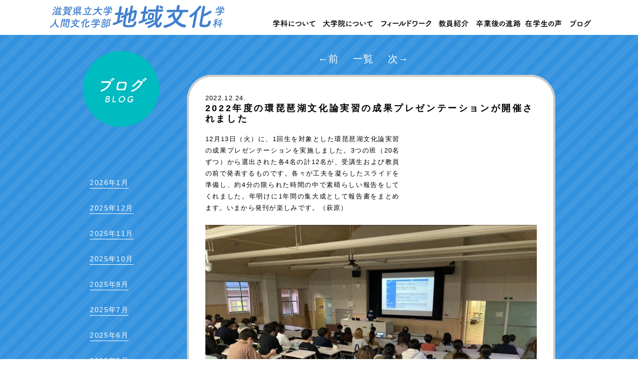

--- FILE ---
content_type: text/html; charset=UTF-8
request_url: https://www.shc.usp.ac.jp/region/blog/2022%e5%b9%b4%e5%ba%a6%e3%81%ae%e7%92%b0%e7%90%b5%e7%90%b6%e6%b9%96%e6%96%87%e5%8c%96%e8%ab%96%e5%ae%9f%e7%bf%92%e3%81%ae%e6%88%90%e6%9e%9c%e3%83%97%e3%83%ac%e3%82%bc%e3%83%b3%e3%83%86%e3%83%bc/4/
body_size: 29005
content:
<!DOCTYPE html>
<html dir="ltr" lang="ja">
<head>
<meta charset="UTF-8">
<meta name="generator" content="WordPress 5.0.3">
<meta name="viewport" content="width=device-width,initial-scale=1">
<title>2022年度の環琵琶湖文化論実習の成果プレゼンテーションが開催されました</title>
<link rel="dns-prefetch" href="//s.w.org">
<link rel="https://api.w.org/" href="https://www.shc.usp.ac.jp/region/wp-json/">
<link rel="EditURI" type="application/rsd+xml" title="RSD" href="https://www.shc.usp.ac.jp/region/xmlrpc.php?rsd">
<link rel="wlwmanifest" type="application/wlwmanifest+xml" href="https://www.shc.usp.ac.jp/region/wp-includes/wlwmanifest.xml">
<link rel="prev" title="若狭国小浜・太良荘のフィールドワーク" href="https://www.shc.usp.ac.jp/region/blog/%e8%8b%a5%e7%8b%ad%e5%9b%bd%e5%b0%8f%e6%b5%9c%e3%83%bb%e5%a4%aa%e8%89%af%e8%8d%98%e3%81%ae%e3%83%95%e3%82%a3%e3%83%bc%e3%83%ab%e3%83%89%e3%83%af%e3%83%bc%e3%82%af/">
<link rel="next" title="3年ぶりのタイ実習" href="https://www.shc.usp.ac.jp/region/blog/3%e5%b9%b4%e3%81%b6%e3%82%8a%e3%81%ae%e3%82%bf%e3%82%a4%e5%ae%9f%e7%bf%92/">
<link rel="canonical" href="https://www.shc.usp.ac.jp/region/blog/2022%e5%b9%b4%e5%ba%a6%e3%81%ae%e7%92%b0%e7%90%b5%e7%90%b6%e6%b9%96%e6%96%87%e5%8c%96%e8%ab%96%e5%ae%9f%e7%bf%92%e3%81%ae%e6%88%90%e6%9e%9c%e3%83%97%e3%83%ac%e3%82%bc%e3%83%b3%e3%83%86%e3%83%bc/4/">
<link rel="shortlink" href="https://www.shc.usp.ac.jp/region/?p=1697">
<link rel="alternate" type="application/json+oembed" href="https://www.shc.usp.ac.jp/region/wp-json/oembed/1.0/embed?url=https%3A%2F%2Fwww.shc.usp.ac.jp%2Fregion%2Fblog%2F2022%25e5%25b9%25b4%25e5%25ba%25a6%25e3%2581%25ae%25e7%2592%25b0%25e7%2590%25b5%25e7%2590%25b6%25e6%25b9%2596%25e6%2596%2587%25e5%258c%2596%25e8%25ab%2596%25e5%25ae%259f%25e7%25bf%2592%25e3%2581%25ae%25e6%2588%2590%25e6%259e%259c%25e3%2583%2597%25e3%2583%25ac%25e3%2582%25bc%25e3%2583%25b3%25e3%2583%2586%25e3%2583%25bc%2F">
<link rel="alternate" type="text/xml+oembed" href="https://www.shc.usp.ac.jp/region/wp-json/oembed/1.0/embed?url=https%3A%2F%2Fwww.shc.usp.ac.jp%2Fregion%2Fblog%2F2022%25e5%25b9%25b4%25e5%25ba%25a6%25e3%2581%25ae%25e7%2592%25b0%25e7%2590%25b5%25e7%2590%25b6%25e6%25b9%2596%25e6%2596%2587%25e5%258c%2596%25e8%25ab%2596%25e5%25ae%259f%25e7%25bf%2592%25e3%2581%25ae%25e6%2588%2590%25e6%259e%259c%25e3%2583%2597%25e3%2583%25ac%25e3%2582%25bc%25e3%2583%25b3%25e3%2583%2586%25e3%2583%25bc%2F&#038;format=xml">
<link rel="stylesheet" type="text/css" href="https://www.shc.usp.ac.jp/region/wp-content/themes/region/css/normalize.css">
<link rel="stylesheet" href="https://www.shc.usp.ac.jp/region/wp-content/themes/region/style.css">
<link rel="stylesheet" type="text/css" href="https://www.shc.usp.ac.jp/region/wp-content/themes/region/css/slider.css">
<link rel="stylesheet" type="text/css" href="https://www.shc.usp.ac.jp/region/wp-content/themes/region/css/responsive-nav.css">
<link rel="stylesheet" id="wp-block-library-css" href="https://www.shc.usp.ac.jp/region/wp-includes/css/dist/block-library/style.min.css?ver=5.0.3" type="text/css" media="all">
<link rel="stylesheet" id="responsive-lightbox-swipebox-css" href="https://www.shc.usp.ac.jp/region/wp-content/plugins/responsive-lightbox/assets/swipebox/swipebox.min.css?ver=2.2.2" type="text/css" media="all">
<style type="text/css" media="all">/*<![CDATA[ */
img.wp-smiley,
img.emoji {
display: inline !important;
border: none !important;
box-shadow: none !important;
height: 1em !important;
width: 1em !important;
margin: 0 .07em !important;
vertical-align: -0.1em !important;
background: none !important;
padding: 0 !important;
}
.wp_social_bookmarking_light{
border: 0 !important;
padding: 10px 0 20px 0 !important;
margin: 0 !important;
}
.wp_social_bookmarking_light div{
float: left !important;
border: 0 !important;
padding: 0 !important;
margin: 0 5px 0px 0 !important;
min-height: 30px !important;
line-height: 18px !important;
text-indent: 0 !important;
}
.wp_social_bookmarking_light img{
border: 0 !important;
padding: 0;
margin: 0;
vertical-align: top !important;
}
.wp_social_bookmarking_light_clear{
clear: both !important;
}
#fb-root{
display: none;
}
.wsbl_twitter{
width: 100px;
}
.wsbl_facebook_like iframe{
max-width: none !important;
}
.wsbl_pinterest a{
border: 0px !important;
}
/* ]]>*/</style>
<script type="text/javascript" src="https://www.shc.usp.ac.jp/region/wp-includes/js/jquery/jquery.js?ver=1.12.4"></script>
<script src="https://www.shc.usp.ac.jp/region/wp-content/themes/region/js/responsive-nav.js"></script>
<script type="text/javascript" src="https://www.shc.usp.ac.jp/region/wp-includes/js/jquery/jquery-migrate.min.js?ver=1.4.1"></script>
<script type="text/javascript" src="https://www.shc.usp.ac.jp/region/wp-content/plugins/responsive-lightbox/assets/swipebox/jquery.swipebox.min.js?ver=2.2.2"></script>
<script type="text/javascript" src="https://www.shc.usp.ac.jp/region/wp-content/plugins/responsive-lightbox/assets/infinitescroll/infinite-scroll.pkgd.min.js?ver=5.0.3"></script>
<script type="text/javascript" src="https://www.shc.usp.ac.jp/region/wp-content/plugins/responsive-lightbox/js/front.js?ver=2.2.2"></script>
<script type="text/javascript">//<![CDATA[
  (function(i,s,o,g,r,a,m){i['GoogleAnalyticsObject']=r;i[r]=i[r]||function(){ 
  (i[r].q=i[r].q||[]).push(arguments)},i[r].l=1*new Date();a=s.createElement(o), 
  m=s.getElementsByTagName(o)[0];a.async=1;a.src=g;m.parentNode.insertBefore(a,m) 
  })(window,document,'script','//www.google-analytics.com/analytics.js','ga'); 
  ga('create', 'UA-70613561-2', 'auto'); 
  ga('send', 'pageview');
window._wpemojiSettings = {"baseUrl":"https:\/\/s.w.org\/images\/core\/emoji\/11\/72x72\/","ext":".png","svgUrl":"https:\/\/s.w.org\/images\/core\/emoji\/11\/svg\/","svgExt":".svg","source":{"concatemoji":"https:\/\/www.shc.usp.ac.jp\/region\/wp-includes\/js\/wp-emoji-release.min.js?ver=5.0.3"}};
!function(a,b,c){function d(a,b){var c=String.fromCharCode;l.clearRect(0,0,k.width,k.height),l.fillText(c.apply(this,a),0,0);var d=k.toDataURL();l.clearRect(0,0,k.width,k.height),l.fillText(c.apply(this,b),0,0);var e=k.toDataURL();return d===e}function e(a){var b;if(!l||!l.fillText)return!1;switch(l.textBaseline="top",l.font="600 32px Arial",a){case"flag":return!(b=d([55356,56826,55356,56819],[55356,56826,8203,55356,56819]))&&(b=d([55356,57332,56128,56423,56128,56418,56128,56421,56128,56430,56128,56423,56128,56447],[55356,57332,8203,56128,56423,8203,56128,56418,8203,56128,56421,8203,56128,56430,8203,56128,56423,8203,56128,56447]),!b);case"emoji":return b=d([55358,56760,9792,65039],[55358,56760,8203,9792,65039]),!b}return!1}function f(a){var c=b.createElement("script");c.src=a,c.defer=c.type="text/javascript",b.getElementsByTagName("head")[0].appendChild(c)}var g,h,i,j,k=b.createElement("canvas"),l=k.getContext&&k.getContext("2d");for(j=Array("flag","emoji"),c.supports={everything:!0,everythingExceptFlag:!0},i=0;i<j.length;i++)c.supports[j[i]]=e(j[i]),c.supports.everything=c.supports.everything&&c.supports[j[i]],"flag"!==j[i]&&(c.supports.everythingExceptFlag=c.supports.everythingExceptFlag&&c.supports[j[i]]);c.supports.everythingExceptFlag=c.supports.everythingExceptFlag&&!c.supports.flag,c.DOMReady=!1,c.readyCallback=function(){c.DOMReady=!0},c.supports.everything||(h=function(){c.readyCallback()},b.addEventListener?(b.addEventListener("DOMContentLoaded",h,!1),a.addEventListener("load",h,!1)):(a.attachEvent("onload",h),b.attachEvent("onreadystatechange",function(){"complete"===b.readyState&&c.readyCallback()})),g=c.source||{},g.concatemoji?f(g.concatemoji):g.wpemoji&&g.twemoji&&(f(g.twemoji),f(g.wpemoji)))}(window,document,window._wpemojiSettings);
var rlArgs = {"script":"swipebox","selector":"lightbox","customEvents":"","activeGalleries":"0","animation":"1","hideCloseButtonOnMobile":"0","removeBarsOnMobile":"0","hideBars":"1","hideBarsDelay":"5000","videoMaxWidth":"1080","useSVG":"1","loopAtEnd":"0","woocommerce_gallery":"0","ajaxurl":"https:\/\/www.shc.usp.ac.jp\/region\/wp-admin\/admin-ajax.php","nonce":"1dbec5fea0"};
(function (d, s, id) {
var js, fjs = d.getElementsByTagName(s)[0];
if (d.getElementById(id)) return;
js = d.createElement(s);
js.id = id;
js.src = "//connect.facebook.net/en_US/sdk.js#xfbml=1&version=v2.7";
fjs.parentNode.insertBefore(js, fjs);
}(document, 'script', 'facebook-jssdk'));
//]]></script>

</head>
<body id="blogs">

<div id="wrapper">
 
	<header>

			<div id="header">

                <a href="https://www.shc.usp.ac.jp/region">

                    <img src="https://www.shc.usp.ac.jp/region/wp-content/themes/region/img/main-logo.svg" alt="滋賀県立大学 人間文化学部 地域文化学科" id="head-logo">

                </a>

				<nav class="nav-collapse">

					<ul><!--メインメニュー-->

						<li><a href="https://www.shc.usp.ac.jp/region/about"><img src="https://www.shc.usp.ac.jp/region/wp-content/themes/region/img/m-about.svg" alt="学科について" class="nav-about"></a></li>
                        
                        <li><a href="https://www.shc.usp.ac.jp/region/graduate-school"><img src="https://www.shc.usp.ac.jp/region/wp-content/themes/region/img/m-graduate-school.svg" alt="大学院について" class="nav-graduate-school"></a></li>

						<li><a href="https://www.shc.usp.ac.jp/region/fieldwork"><img src="https://www.shc.usp.ac.jp/region/wp-content/themes/region/img/m-fieldwork.svg" alt="フィールドワーク" class="nav-fieldwork"></a></li>

						<li><a href="https://www.shc.usp.ac.jp/region/teachers"><img src="https://www.shc.usp.ac.jp/region/wp-content/themes/region/img/m-teachers.svg" alt="教員紹介" class="nav-teachers"></a></li>

						<li><a href="https://www.shc.usp.ac.jp/region/career"><img src="https://www.shc.usp.ac.jp/region/wp-content/themes/region/img/m-career.svg" alt="卒業後の進路" class="nav-career"></a></li>

						<li><a href="https://www.shc.usp.ac.jp/region/students"><img src="https://www.shc.usp.ac.jp/region/wp-content/themes/region/img/m-students.svg" alt="在学生の声" class="nav-students"></a></li>

						<li><a href="https://www.shc.usp.ac.jp/region/blogs"><img src="https://www.shc.usp.ac.jp/region/wp-content/themes/region/img/m-blog.svg" alt="ブログ" class="nav-blog"></a></li>

					</ul>

				</nav>

				

			</div>

			

		</header>



	<div id="contents"><!--コンテンツ-->
	
		
		
		<div class="frame">
		
			<div class="left-20"><!--サブメニュー-->
			
				<a href="https://www.shc.usp.ac.jp/region/blogs">
				
					<h1 class="main-title-s"><img src="https://www.shc.usp.ac.jp/region/wp-content/themes/region/img/blog.svg" alt="ブログ"></h1>
					
				</a>
				
			</div><!-- / サブメニュー-->
			
			<div  class="right-80"><!--記事-->
				
				<div class="nav-below">
					<span class="nav-previous"><a href="https://www.shc.usp.ac.jp/region/blog/%e8%8b%a5%e7%8b%ad%e5%9b%bd%e5%b0%8f%e6%b5%9c%e3%83%bb%e5%a4%aa%e8%89%af%e8%8d%98%e3%81%ae%e3%83%95%e3%82%a3%e3%83%bc%e3%83%ab%e3%83%89%e3%83%af%e3%83%bc%e3%82%af/" rel="prev">←前</a></span>
					<span class="nav-ichiran"><a href="https://www.shc.usp.ac.jp/region/blogs">一覧</a></span>
					<span class="nav-next"><a href="https://www.shc.usp.ac.jp/region/blog/3%e5%b9%b4%e3%81%b6%e3%82%8a%e3%81%ae%e3%82%bf%e3%82%a4%e5%ae%9f%e7%bf%92/" rel="next">次→</a></span>
				</div><!-- /.nav-below -->
                
				<article  class="wide round">
				
					<div class="article-inner">
					
					<time><span>2022</span>.12.24.</time>
					
					<!--<p>[]</p>-->
					
					<h2>2022年度の環琵琶湖文化論実習の成果プレゼンテーションが開催されました</h2>
					
					<p>12月13日（火）に、1回生を対象とした環琵琶湖文化論実習の成果プレゼンテーションを実施しました。3つの班（20名ずつ）から選出された各4名の計12名が、受講生および教員の前で発表するものです。各々が工夫を凝らしたスライドを準備し、約4分の限られた時間の中で素晴らしい報告をしてくれました。年明けに1年間の集大成として報告書をまとめます。いまから発刊が楽しみです。（萩原）</p>
<p>&nbsp;</p>
<img src="https://www.shc.usp.ac.jp/region/wp-content/plugins/lazy-load/images/1x1.trans.gif" data-lazy-src="https://www.shc.usp.ac.jp/region/wp-content/uploads/2022/12/b5cc63644e426e461b975499bd0489ed.jpg" class="alignnone size-full wp-image-1698" alt><noscript><img class="alignnone size-full wp-image-1698" src="https://www.shc.usp.ac.jp/region/wp-content/uploads/2022/12/b5cc63644e426e461b975499bd0489ed.jpg" alt="" /></noscript>
<p>環琵の成果プレゼンテーション（写真1）</p>
<p>&nbsp;</p>
<p>&nbsp;</p>
<img src="https://www.shc.usp.ac.jp/region/wp-content/plugins/lazy-load/images/1x1.trans.gif" data-lazy-src="https://www.shc.usp.ac.jp/region/wp-content/uploads/2022/12/41ed6219c353cb0dc11b5e3fb5690778.jpg" class="alignnone size-full wp-image-1699" alt><noscript><img class="alignnone size-full wp-image-1699" src="https://www.shc.usp.ac.jp/region/wp-content/uploads/2022/12/41ed6219c353cb0dc11b5e3fb5690778.jpg" alt="" /></noscript>
<p>環琵の成果プレゼンテーション（写真2）</p>
<div class='wp_social_bookmarking_light'>
            <div class="wsbl_facebook_like"><div id="fb-root"></div><fb:like href="https://www.shc.usp.ac.jp/region/blog/2022%e5%b9%b4%e5%ba%a6%e3%81%ae%e7%92%b0%e7%90%b5%e7%90%b6%e6%b9%96%e6%96%87%e5%8c%96%e8%ab%96%e5%ae%9f%e7%bf%92%e3%81%ae%e6%88%90%e6%9e%9c%e3%83%97%e3%83%ac%e3%82%bc%e3%83%b3%e3%83%86%e3%83%bc/" layout="button" action="like" width="100" share="false" show_faces="false" ></fb:like></div>
            <div class="wsbl_facebook_share"><div id="fb-root"></div><fb:share-button href="https://www.shc.usp.ac.jp/region/blog/2022%e5%b9%b4%e5%ba%a6%e3%81%ae%e7%92%b0%e7%90%b5%e7%90%b6%e6%b9%96%e6%96%87%e5%8c%96%e8%ab%96%e5%ae%9f%e7%bf%92%e3%81%ae%e6%88%90%e6%9e%9c%e3%83%97%e3%83%ac%e3%82%bc%e3%83%b3%e3%83%86%e3%83%bc/" type="button" ></fb:share-button></div>
            <div class="wsbl_twitter"><a href="https://twitter.com/share" class="twitter-share-button" data-url="https://www.shc.usp.ac.jp/region/blog/2022%e5%b9%b4%e5%ba%a6%e3%81%ae%e7%92%b0%e7%90%b5%e7%90%b6%e6%b9%96%e6%96%87%e5%8c%96%e8%ab%96%e5%ae%9f%e7%bf%92%e3%81%ae%e6%88%90%e6%9e%9c%e3%83%97%e3%83%ac%e3%82%bc%e3%83%b3%e3%83%86%e3%83%bc/" data-text="2022年度の環琵琶湖文化論実習の成果プレゼンテーションが開催されました">Tweet</a></div>
    </div>
<br class='wp_social_bookmarking_light_clear' />

					
				</article>

			</div><!-- / 記事-->
				
			<div class="left-20"><!--サブメニュー-->
			
				<aside>
					<ul>
							<li><a href='https://www.shc.usp.ac.jp/region/2026/01/?post_type=blog'>2026年1月</a></li>
	<li><a href='https://www.shc.usp.ac.jp/region/2025/12/?post_type=blog'>2025年12月</a></li>
	<li><a href='https://www.shc.usp.ac.jp/region/2025/11/?post_type=blog'>2025年11月</a></li>
	<li><a href='https://www.shc.usp.ac.jp/region/2025/10/?post_type=blog'>2025年10月</a></li>
	<li><a href='https://www.shc.usp.ac.jp/region/2025/09/?post_type=blog'>2025年9月</a></li>
	<li><a href='https://www.shc.usp.ac.jp/region/2025/07/?post_type=blog'>2025年7月</a></li>
	<li><a href='https://www.shc.usp.ac.jp/region/2025/06/?post_type=blog'>2025年6月</a></li>
	<li><a href='https://www.shc.usp.ac.jp/region/2025/05/?post_type=blog'>2025年5月</a></li>
	<li><a href='https://www.shc.usp.ac.jp/region/2025/04/?post_type=blog'>2025年4月</a></li>
	<li><a href='https://www.shc.usp.ac.jp/region/2025/03/?post_type=blog'>2025年3月</a></li>
	<li><a href='https://www.shc.usp.ac.jp/region/2025/02/?post_type=blog'>2025年2月</a></li>
	<li><a href='https://www.shc.usp.ac.jp/region/2025/01/?post_type=blog'>2025年1月</a></li>
	<li><a href='https://www.shc.usp.ac.jp/region/2024/12/?post_type=blog'>2024年12月</a></li>
	<li><a href='https://www.shc.usp.ac.jp/region/2024/11/?post_type=blog'>2024年11月</a></li>
	<li><a href='https://www.shc.usp.ac.jp/region/2024/10/?post_type=blog'>2024年10月</a></li>
	<li><a href='https://www.shc.usp.ac.jp/region/2024/09/?post_type=blog'>2024年9月</a></li>
	<li><a href='https://www.shc.usp.ac.jp/region/2024/08/?post_type=blog'>2024年8月</a></li>
	<li><a href='https://www.shc.usp.ac.jp/region/2024/07/?post_type=blog'>2024年7月</a></li>
	<li><a href='https://www.shc.usp.ac.jp/region/2024/06/?post_type=blog'>2024年6月</a></li>
	<li><a href='https://www.shc.usp.ac.jp/region/2024/05/?post_type=blog'>2024年5月</a></li>
	<li><a href='https://www.shc.usp.ac.jp/region/2024/04/?post_type=blog'>2024年4月</a></li>
	<li><a href='https://www.shc.usp.ac.jp/region/2024/03/?post_type=blog'>2024年3月</a></li>
	<li><a href='https://www.shc.usp.ac.jp/region/2024/02/?post_type=blog'>2024年2月</a></li>
	<li><a href='https://www.shc.usp.ac.jp/region/2024/01/?post_type=blog'>2024年1月</a></li>
	<li><a href='https://www.shc.usp.ac.jp/region/2023/12/?post_type=blog'>2023年12月</a></li>
	<li><a href='https://www.shc.usp.ac.jp/region/2023/11/?post_type=blog'>2023年11月</a></li>
	<li><a href='https://www.shc.usp.ac.jp/region/2023/10/?post_type=blog'>2023年10月</a></li>
	<li><a href='https://www.shc.usp.ac.jp/region/2023/09/?post_type=blog'>2023年9月</a></li>
	<li><a href='https://www.shc.usp.ac.jp/region/2023/08/?post_type=blog'>2023年8月</a></li>
	<li><a href='https://www.shc.usp.ac.jp/region/2023/07/?post_type=blog'>2023年7月</a></li>
	<li><a href='https://www.shc.usp.ac.jp/region/2023/06/?post_type=blog'>2023年6月</a></li>
	<li><a href='https://www.shc.usp.ac.jp/region/2023/05/?post_type=blog'>2023年5月</a></li>
	<li><a href='https://www.shc.usp.ac.jp/region/2023/04/?post_type=blog'>2023年4月</a></li>
	<li><a href='https://www.shc.usp.ac.jp/region/2023/03/?post_type=blog'>2023年3月</a></li>
	<li><a href='https://www.shc.usp.ac.jp/region/2023/02/?post_type=blog'>2023年2月</a></li>
	<li><a href='https://www.shc.usp.ac.jp/region/2023/01/?post_type=blog'>2023年1月</a></li>
	<li><a href='https://www.shc.usp.ac.jp/region/2022/12/?post_type=blog'>2022年12月</a></li>
	<li><a href='https://www.shc.usp.ac.jp/region/2022/11/?post_type=blog'>2022年11月</a></li>
	<li><a href='https://www.shc.usp.ac.jp/region/2022/10/?post_type=blog'>2022年10月</a></li>
	<li><a href='https://www.shc.usp.ac.jp/region/2022/09/?post_type=blog'>2022年9月</a></li>
	<li><a href='https://www.shc.usp.ac.jp/region/2022/08/?post_type=blog'>2022年8月</a></li>
	<li><a href='https://www.shc.usp.ac.jp/region/2022/07/?post_type=blog'>2022年7月</a></li>
	<li><a href='https://www.shc.usp.ac.jp/region/2022/06/?post_type=blog'>2022年6月</a></li>
	<li><a href='https://www.shc.usp.ac.jp/region/2022/05/?post_type=blog'>2022年5月</a></li>
	<li><a href='https://www.shc.usp.ac.jp/region/2022/04/?post_type=blog'>2022年4月</a></li>
	<li><a href='https://www.shc.usp.ac.jp/region/2022/03/?post_type=blog'>2022年3月</a></li>
	<li><a href='https://www.shc.usp.ac.jp/region/2022/02/?post_type=blog'>2022年2月</a></li>
	<li><a href='https://www.shc.usp.ac.jp/region/2022/01/?post_type=blog'>2022年1月</a></li>
	<li><a href='https://www.shc.usp.ac.jp/region/2021/12/?post_type=blog'>2021年12月</a></li>
	<li><a href='https://www.shc.usp.ac.jp/region/2021/11/?post_type=blog'>2021年11月</a></li>
	<li><a href='https://www.shc.usp.ac.jp/region/2021/10/?post_type=blog'>2021年10月</a></li>
	<li><a href='https://www.shc.usp.ac.jp/region/2021/09/?post_type=blog'>2021年9月</a></li>
	<li><a href='https://www.shc.usp.ac.jp/region/2021/08/?post_type=blog'>2021年8月</a></li>
	<li><a href='https://www.shc.usp.ac.jp/region/2021/07/?post_type=blog'>2021年7月</a></li>
	<li><a href='https://www.shc.usp.ac.jp/region/2021/06/?post_type=blog'>2021年6月</a></li>
	<li><a href='https://www.shc.usp.ac.jp/region/2021/05/?post_type=blog'>2021年5月</a></li>
	<li><a href='https://www.shc.usp.ac.jp/region/2021/04/?post_type=blog'>2021年4月</a></li>
	<li><a href='https://www.shc.usp.ac.jp/region/2021/03/?post_type=blog'>2021年3月</a></li>
	<li><a href='https://www.shc.usp.ac.jp/region/2021/01/?post_type=blog'>2021年1月</a></li>
	<li><a href='https://www.shc.usp.ac.jp/region/2020/12/?post_type=blog'>2020年12月</a></li>
	<li><a href='https://www.shc.usp.ac.jp/region/2020/11/?post_type=blog'>2020年11月</a></li>
	<li><a href='https://www.shc.usp.ac.jp/region/2020/10/?post_type=blog'>2020年10月</a></li>
	<li><a href='https://www.shc.usp.ac.jp/region/2020/09/?post_type=blog'>2020年9月</a></li>
	<li><a href='https://www.shc.usp.ac.jp/region/2020/08/?post_type=blog'>2020年8月</a></li>
	<li><a href='https://www.shc.usp.ac.jp/region/2020/07/?post_type=blog'>2020年7月</a></li>
	<li><a href='https://www.shc.usp.ac.jp/region/2020/06/?post_type=blog'>2020年6月</a></li>
	<li><a href='https://www.shc.usp.ac.jp/region/2020/05/?post_type=blog'>2020年5月</a></li>
	<li><a href='https://www.shc.usp.ac.jp/region/2020/04/?post_type=blog'>2020年4月</a></li>
	<li><a href='https://www.shc.usp.ac.jp/region/2020/03/?post_type=blog'>2020年3月</a></li>
	<li><a href='https://www.shc.usp.ac.jp/region/2020/02/?post_type=blog'>2020年2月</a></li>
	<li><a href='https://www.shc.usp.ac.jp/region/2020/01/?post_type=blog'>2020年1月</a></li>
	<li><a href='https://www.shc.usp.ac.jp/region/2019/12/?post_type=blog'>2019年12月</a></li>
	<li><a href='https://www.shc.usp.ac.jp/region/2019/11/?post_type=blog'>2019年11月</a></li>
	<li><a href='https://www.shc.usp.ac.jp/region/2019/10/?post_type=blog'>2019年10月</a></li>
	<li><a href='https://www.shc.usp.ac.jp/region/2019/08/?post_type=blog'>2019年8月</a></li>
	<li><a href='https://www.shc.usp.ac.jp/region/2019/07/?post_type=blog'>2019年7月</a></li>
	<li><a href='https://www.shc.usp.ac.jp/region/2019/06/?post_type=blog'>2019年6月</a></li>
	<li><a href='https://www.shc.usp.ac.jp/region/2019/04/?post_type=blog'>2019年4月</a></li>
	<li><a href='https://www.shc.usp.ac.jp/region/2019/03/?post_type=blog'>2019年3月</a></li>
	<li><a href='https://www.shc.usp.ac.jp/region/2019/02/?post_type=blog'>2019年2月</a></li>
	<li><a href='https://www.shc.usp.ac.jp/region/2019/01/?post_type=blog'>2019年1月</a></li>
	<li><a href='https://www.shc.usp.ac.jp/region/2018/12/?post_type=blog'>2018年12月</a></li>
	<li><a href='https://www.shc.usp.ac.jp/region/2018/11/?post_type=blog'>2018年11月</a></li>
	<li><a href='https://www.shc.usp.ac.jp/region/2018/10/?post_type=blog'>2018年10月</a></li>
	<li><a href='https://www.shc.usp.ac.jp/region/2018/09/?post_type=blog'>2018年9月</a></li>
	<li><a href='https://www.shc.usp.ac.jp/region/2018/08/?post_type=blog'>2018年8月</a></li>
	<li><a href='https://www.shc.usp.ac.jp/region/2018/07/?post_type=blog'>2018年7月</a></li>
	<li><a href='https://www.shc.usp.ac.jp/region/2018/06/?post_type=blog'>2018年6月</a></li>
	<li><a href='https://www.shc.usp.ac.jp/region/2018/05/?post_type=blog'>2018年5月</a></li>
	<li><a href='https://www.shc.usp.ac.jp/region/2018/04/?post_type=blog'>2018年4月</a></li>
	<li><a href='https://www.shc.usp.ac.jp/region/2018/03/?post_type=blog'>2018年3月</a></li>
	<li><a href='https://www.shc.usp.ac.jp/region/2018/02/?post_type=blog'>2018年2月</a></li>
	<li><a href='https://www.shc.usp.ac.jp/region/2018/01/?post_type=blog'>2018年1月</a></li>
	<li><a href='https://www.shc.usp.ac.jp/region/2017/12/?post_type=blog'>2017年12月</a></li>
	<li><a href='https://www.shc.usp.ac.jp/region/2017/11/?post_type=blog'>2017年11月</a></li>
	<li><a href='https://www.shc.usp.ac.jp/region/2017/10/?post_type=blog'>2017年10月</a></li>
	<li><a href='https://www.shc.usp.ac.jp/region/2017/08/?post_type=blog'>2017年8月</a></li>
	<li><a href='https://www.shc.usp.ac.jp/region/2017/07/?post_type=blog'>2017年7月</a></li>
	<li><a href='https://www.shc.usp.ac.jp/region/2017/06/?post_type=blog'>2017年6月</a></li>
	<li><a href='https://www.shc.usp.ac.jp/region/2017/05/?post_type=blog'>2017年5月</a></li>
	<li><a href='https://www.shc.usp.ac.jp/region/2017/03/?post_type=blog'>2017年3月</a></li>
	<li><a href='https://www.shc.usp.ac.jp/region/2017/02/?post_type=blog'>2017年2月</a></li>
	<li><a href='https://www.shc.usp.ac.jp/region/2017/01/?post_type=blog'>2017年1月</a></li>
	<li><a href='https://www.shc.usp.ac.jp/region/2016/12/?post_type=blog'>2016年12月</a></li>
	<li><a href='https://www.shc.usp.ac.jp/region/2016/11/?post_type=blog'>2016年11月</a></li>
	<li><a href='https://www.shc.usp.ac.jp/region/2016/10/?post_type=blog'>2016年10月</a></li>
	<li><a href='https://www.shc.usp.ac.jp/region/2016/09/?post_type=blog'>2016年9月</a></li>
	<li><a href='https://www.shc.usp.ac.jp/region/2016/08/?post_type=blog'>2016年8月</a></li>
	<li><a href='https://www.shc.usp.ac.jp/region/2016/07/?post_type=blog'>2016年7月</a></li>
	<li><a href='https://www.shc.usp.ac.jp/region/2016/06/?post_type=blog'>2016年6月</a></li>
	<li><a href='https://www.shc.usp.ac.jp/region/2016/05/?post_type=blog'>2016年5月</a></li>
	<li><a href='https://www.shc.usp.ac.jp/region/2016/04/?post_type=blog'>2016年4月</a></li>
	<li><a href='https://www.shc.usp.ac.jp/region/2016/03/?post_type=blog'>2016年3月</a></li>
	<li><a href='https://www.shc.usp.ac.jp/region/2016/02/?post_type=blog'>2016年2月</a></li>
	<li><a href='https://www.shc.usp.ac.jp/region/2016/01/?post_type=blog'>2016年1月</a></li>
	<li><a href='https://www.shc.usp.ac.jp/region/2015/12/?post_type=blog'>2015年12月</a></li>

					</ul>
				</aside>

			</div><!-- / left-30-->
			
		</div><!-- / frame-->
		
	</div><!-- / コンテンツ -->



	<footer id="footer">
		
		<div class="bottom">
			<h2>
				<a href="http://www.usp.ac.jp" target="_blank">滋賀県立大学</a>
			</h2>
			<address>
				〒522-8533　滋賀県彦根市八坂町2500<br>
				TEL 0749-28-8200　FAX 0749-28-8470
			</address>
			<p class="copyright">
				Copyright (C) University of Shiga Prefecture, All rights reserved.
			</p>
		</div><!-- / .bottom -->
	
	
<!-- BEGIN: WP Social Bookmarking Light FOOTER -->
    <script>!function(d,s,id){var js,fjs=d.getElementsByTagName(s)[0],p=/^http:/.test(d.location)?'http':'https';if(!d.getElementById(id)){js=d.createElement(s);js.id=id;js.src=p+'://platform.twitter.com/widgets.js';fjs.parentNode.insertBefore(js,fjs);}}(document, 'script', 'twitter-wjs');</script>


<!-- END: WP Social Bookmarking Light FOOTER -->
<script type='text/javascript' src='https://www.shc.usp.ac.jp/region/wp-content/plugins/lazy-load/js/jquery.sonar.min.js?ver=0.6.1'></script>
<script type='text/javascript' src='https://www.shc.usp.ac.jp/region/wp-content/plugins/lazy-load/js/lazy-load.js?ver=0.6.1'></script>
<script type='text/javascript' src='https://www.shc.usp.ac.jp/region/wp-includes/js/wp-embed.min.js?ver=5.0.3'></script>

	</footer>

</div><!-- / #wrapper -->

<script src="https://www.shc.usp.ac.jp/region/wp-content/themes/region/js/jquery-1.11.2.min.js"></script>
<script src="https://www.shc.usp.ac.jp/region/wp-content/themes/region/js/jquery.easing.min.js"></script>
<script src="https://www.shc.usp.ac.jp/region/wp-content/themes/region/js/slider.js"></script>
<script>
      var navigation = responsiveNav(".nav-collapse", {
        animate: true,                    // Boolean: Use CSS3 transitions, true or false
        transition: 284,                  // Integer: Speed of the transition, in milliseconds
        label: "Menu",                    // String: Label for the navigation toggle
        insert: "after",                  // String: Insert the toggle before or after the navigation
        customToggle: "",                 // Selector: Specify the ID of a custom toggle
        closeOnNavClick: false,           // Boolean: Close the navigation when one of the links are clicked
        openPos: "relative",              // String: Position of the opened nav, relative or static
        navClass: "nav-collapse",         // String: Default CSS class. If changed, you need to edit the CSS too!
        navActiveClass: "js-nav-active",  // String: Class that is added to <html> element when nav is active
        jsClass: "js",                    // String: 'JS enabled' class which is added to <html> element
        init: function(){},               // Function: Init callback
        open: function(){},               // Function: Open callback
        close: function(){}               // Function: Close callback
      });
    </script>



<!--[if lte IE 9]>
<script src="http://html5shiv.googlecode.com/svn/trunk/html5.js"></script>
<![endif]-->

</body>
</html>

--- FILE ---
content_type: text/css
request_url: https://www.shc.usp.ac.jp/region/wp-content/themes/region/style.css
body_size: 35360
content:
@charset "UTF-8";
/******************************************************************
Theme Name: Regional studies
Theme URI: http://www.shc.usp.ac.jp/region/
Author:  高杉昭吾デザイン事務所
Author URI: https://takasugishogo.com/
Description: 滋賀県立大学 人間文化学部 地域文化学科
Version: 1.0.0
License: Copyright (C) University of Shiga Prefecture, All rights reserved.
License URI: http://www.gnu.org/licenses/gpl-2.0.html
******************************************************************/
/* sassモジュールのインポート
   ========================================================================== */
/* メディアクエリ
   ========================================================================== */
html {
  height: 100%;
  width: 100%;
  font-family: Helvetica , Arial , "游ゴシック" , "Yu Gothic" , 'Hiragino Kaku Gothic Pro', 'ヒラギノ角ゴ Pro W3', Meiryo, メイリオ, Osaka,sans-serif;
  font-size: 6.25%; }

body {
  height: 100%;
  width: 100%;
  margin: 0;
  padding: 0; }

img {
  width: 100%;
  height: auto; }

a img:hover {
  opacity: 0.5;
  transition-duration: 500ms; }

figure {
  margin: 0;
  padding: 0; }

figcaption {
  font-size: 10px;
  font-size: 10rem;
  line-height: 1em;
  margin-top: 0.5em;
  margin-bottom: 1em; }

object {
  pointer-events: none; }

a:link {
  color: #000000;
  text-decoration: none;
  padding-bottom: 2px; }

a:visited {
  color: #000000;
  text-decoration: none;
  padding-bottom: 2px; }

a:hover {
  color: #FFEA4E;
  text-decoration: none;
  padding-bottom: 2px;
  transition-duration: 500ms; }

a:active {
  color: #FFEA4E;
  text-decoration: none;
  padding-bottom: 2px; }

ul, li {
  margin: 0;
  padding: 0;
  list-style: none; }

dl, dt, dd {
  margin: 0;
  padding: 0; }

.thumbnail {
  width: 100%;
  min-width: 200px;
  text-align: center;
  display: block; }

.thumbnail p {
  text-align: center; }

.thumbnail span {
  margin: 0 auto; }

.thumbnail .center {
  margin: 0 auto; }

.thumbnail-img {
  width: 200px;
  height: 200px;
  clear: both;
  display: block;
  background-position: center center;
  background-repeat: no-repeat;
  background-size: cover;
  border-radius: 100%;
  -webkit-border-radius: 100%;
  -moz-border-radius: 100%; }

.thumbnail-img:hover {
  filter: alpha(opacity=50);
  -moz-opacity: 0.5;
  opacity: 0.5;
  transition-duration: 500ms; }

.round {
  background: #FFFFFF;
  box-shadow: 0 0 0 4px #CBCBCB inset;
  border-radius: 50px;
  -webkit-border-radius: 50px;
  -moz-border-radius: 50px;
  display: block; }

.main-title-s {
  margin: 0 auto 50px auto; }

/*ページネーション*/
.tac {
  display: inline-block; }

.pagenation {
  margin: 1em auto;
  text-align: center; }

.pagenation:after, .pagenation ul:after {
  clear: both;
  content: ".";
  display: block;
  height: 0;
  visibility: hidden; }

.pagenation ul {
  margin: 0 auto; }

.pagenation li {
  float: left;
  list-style: none outside none;
  margin-left: 3px; }

.pagenation li:first-child {
  margin-left: 0; }

.pagenation li.active {
  background-color: #999999;
  color: #FFFFFF;
  padding: 10px 20px; }

.pagenation li a {
  background: none repeat scroll 0 0 #CCCCCC;
  color: #FFFFFF;
  display: block;
  padding: 10px 20px;
  text-decoration: none; }

.pagenation li a:hover {
  background-color: #FFEA4E;
  color: #fff;
  transition-duration: 500ms; }

#rekishi, #koryu, #gendai, #chiiki {
　　padding-top: 50px;
　　margin-top: -50px;
}

/*--------------------------------------------------------------
レイアウト_スマートフォン
--------------------------------------------------------------*/
#wrapper {
  width: 100%;
  position: relative;
  min-height: 100%;
}

header {
  width: 100%;
  height: 70px;
  position: fixed;
  z-index: 999;
  background-color: rgba(255, 255, 255, 0.9); }

footer {
  width: 100%;
  height: 200px;
  background-color: #BCBCBC;
  text-align: center;
}

#contents {
  width: 100%;
  min-height: calc(100vh - 200px);
  margin-top: 70px;
	padding: 0 0 70px;
  display: inline-block;
  background-image: url(img/bg.png); }

article {
  width: 100%;
  display: inline-block; }

aside {
  color: #FFFFFF;
  margin-bottom: 10%;
  text-align: center; }

aside a:link {
  color: #fff; }

aside a:visited {
  color: #fff; }

aside a:hover {
  color: #FFEA4E; }

aside a:active {
  color: #FFEA4E; }

aside ul {
  text-align: center;
  padding: 1em;
  border: 1px solid #fff; }

aside li .cat-item {
  display: block;
  margin: 1em;
  border-bottom: 1px solid #FFFFFF;
  font-size: 12rem; }

.frame {
  width: 84%;
  padding: 3%;
  margin: 0 auto;
  display: block;
  overflow: visible;
  position: relative; }

.article-inner {
  width: 90%;
  padding: 5%;
  display: inline-block; }

.box {
  display: block;
  border: 1px solid;
  padding: 0.5em;
  width: 80%;
  margin: 0 auto; }

.left-20 {
  width: 100%;
  margin-right: 0;
  margin: 2% 0;
  float: left;
  display: block; }
.left-20-lock {
  width: 18%;
  margin-right: 2%;
  float: left;
  display: block; }

.left-30 {
  width: 100%;
  margin-right: 0;
  margin: 2% 0;
  float: left;
  display: block; }

.left-40 {
  width: 100%;
  margin-right: 0;
  float: left;
  display: block; }

.left-50 {
  width: 100%;
  margin-right: 0;
  float: left;
  display: block; }

.left-60 {
  width: 100%;
  margin-right: 0;
  float: left;
  display: block; }

.left-70 {
  width: 100%;
  margin-right: 0;
  float: left;
  display: block; }

.right-30 {
  width: 100%;
  margin-left: 0;
  float: right;
  display: block; }

.right-40 {
  width: 100%;
  margin-left: 0;
  float: right;
  display: block; }

.right-50 {
  width: 100%;
  margin-left: 0;
  margin: 2% 0;
  float: right;
  display: block; }

.right-60 {
  width: 100%;
  margin-left: 0;
  float: right;
  display: block; }

.right-70 {
  width: 100%;
  margin-left: 0;
  float: right;
  display: block; }

.right-80 {
  width: 100%;
  margin-left: 0;
  float: right;
  display: block; }
.right-80-lock {
  width: 78%;
  margin-left: 2%;
  float: right;
  display: block; }

.both-25 {
  width: 100%;
  float: right;
  display: block; }

.both-30 {
  width: 100%;
  float: left;
  display: block; }

.wide {
  width: 100%;
  clear: both;
  display: block;
  overflow: hidden; }

/*ヘッダー*/
#header {
  width: 100%;
  max-width: 1200px;
  margin: 0 auto; }

#head-logo {
  width: 250px;
  margin: 15px auto auto 5%;
  float: left;
  z-index: 9999; }

/*フッター*/
footer p {
  float: none;
  margin: 0 auto; }

.bottom {
  padding-top: 1em; }

a.meanmenu-reveal {
  display: none; }

/*メニュー*/
/*パーツ*/
.main-title {
  padding: 10% 0; }

.main-title img {
  height: 25px;
  width: auto; }

.main-title-s {
  width: 90%;
  max-width: 200px;
  margin: 0 auto 5% auto; }

.sub-title {
  width: 100%; }

.sub-title img {
  height: 20px;
  margin: 10% auto 5% auto; }

.monthtitle {
  font-size: 25rem;
  text-align: center; }

.nav-below {
  text-align: center;
  margin: 1em auto 0;
  font-size: 20rem;
  color: #fff;
  padding: 1em 3.5em 1em 0;
  display: block; }

.nav-below a:link {
  color: #fff; }

.nav-below a:visited {
  color: #fff; }

.nav-below a:hover {
  color: #FFEA4E;
  text-decoration: none;
  padding-bottom: 2px;
  transition-duration: 500ms; }

.nav-below a:active {
  color: #FFEA4E;
  text-decoration: none;
  padding-bottom: 2px; }

.nav-previous {
  margin-left: 2em; }

.nav-ichiran {
  margin: 0 1em; }

/*--------------------------------------------------------------
フォント_スマートフォン
--------------------------------------------------------------*/
body, dl, li, dt, dd {
  font-size: 13px;
  font-size: 13rem;
  letter-spacing: 0.1em;
  line-height: 1.6em; }

h1 {
  font-size: 20px;
  font-size: 20rem;
  font-weight: bold;
  line-height: 1.5em;
  margin: 5% 0 0 0;
  padding: 0; }

h2 {
  font-size: 18px;
  font-size: 18rem;
  line-height: 1.2em;
  letter-spacing: 0.2em;
  font-weight: bold;
  margin: 0;
  padding: 0; }

h3 {
  font-size: 16px;
  font-size: 16rem;
  line-height: 1.3em;
  font-weight: normal;
  margin: 0;
  padding: 0; }

p {
  line-height: 1.5em;
  margin: 1em 0;
  padding: 0; }

.date {
  font-weight: bold; }

p img {
  max-width: 100%; }

/*--------------------------------------------------------------
トップページ_スマートフォン
--------------------------------------------------------------*/
#maincopy {
  width: 40%;
	left: 5%;
  z-index: 200;
  position: absolute;
 }



#top #contents a:link {
  color: #FFFFFF; }

#top #contents a:visited {
  color: #FFFFFF; }

#top #contents a:hover {
  color: #FFEA4E; }

#top #contents a:active {
  color: #FFEA4E; }

#slide-bottom .icon {
  width: 200px;
  margin: 0 auto;
  float: none; }

#top #slide-bottom ul li {
  text-align: center;
  margin-bottom: 1em;
  display: block; }

.news-box {
  width: 80%;
  margin: 5em auto auto auto;
  padding: 1em;
  display: block;
  position: relative;
  z-index: 999;
  border: 2px solid #FFFFFF;
  background-color: rgba(100, 100, 100, 0.3); }
  @media print, screen and (min-width: 768px) {
    .news-box {
      width: 35%;
      margin: -20em 5% auto auto; } }
  .news-box h2 {
    font-size: 20rem;
    text-align: center;
    margin-bottom: 0.5em;
    color: #fff; }

.news-sum li {
  color: #fff;
  border-bottom: 1px dotted #fff;
  margin-bottom: 1em; }

.news-sum li:last-child {
	border-bottom: none;
}

.news-sum .date {
  display: inline;
  font-size: 18rem;
  font-weight: bold;
  color: #fff; }

.news-sum .title {
  display: inline; }

.news-sum .title h2 {
  display: inline;
  font-size: 13rem;
  color: #fff; }

.news-sum .ichiran {
	font-size: 15rem;
	font-weight: bold;
	text-align: center;
	margin-bottom: 0;
	
}

#slide-bottom #blog-sum .icon {
  margin-top: 10%;
  margin-bottom: 2em; }

#blog-sum {
  margin-top: 3%; }

#blog-sum h2 {
  font-size: 14rem;
  font-weight: normal; }

#blog-sum ul li {
  margin: 5% auto 0 auto;
  padding-bottom: 1em;
  float: none;
  width: 200px; }

#blog-sum time {
  text-align: center; }

/*--------------------------------------------------------------
お知らせ_スマートフォン
--------------------------------------------------------------*/
/*一覧*/
#news round {
  overflow: hidden; }

#news article {
  margin-bottom: 1em;
  height: 10em; }

#news .date {
  font-size: 40rem;
  line-height: 0; }

#news .date p {
  float: left;
  margin: 0; }

#news .date p span {
  font-size: 0.5em;
  line-height: 0;
  display: block; }

#news .main-title {
  width: 100%; }

#news .title h2 {
  width: 90%;
  padding: 1em 1em 0 1em;
  margin-top: -1em;
  margin-left: 1em; }

#news #contents a:link {
  color: #fff; }

#news #contents a:visited {
  color: #fff; }

#news #contents a:hover {
  color: #FFEA4E; }

#news #contents a:active {
  color: #FFEA4E; }


/*個別*/
#new #contents {
  padding-bottom: 5%; }

#new h2 {
  margin-bottom: 1em; }

#new .article img {
  margin: 1em 0; }

#new #contents a:link {
  color: #fff; }

#new #contents a:visited {
  color: #fff; }

#new #contents a:hover {
  color: #FFEA4E; }

#new #contents a:active {
  color: #FFEA4E; }

#new #contents .article-inner a:link {
  color: #4080CF; }

#new #contents .article-inner a:visited {
  color: #4080CF; }

#new #contents .article-inner a:hover {
  color: #FFEA4E; }

#new #contents .article-inner a:active {
  color: #FFEA4E; }

/*カテゴリー*/
#cattitle {
  text-align: center; }

#cattitle h2 {
  font-size: 30rem;
  margin-bottom: 10%;
  color: #FFFFFF; }

/*--------------------------------------------------------------
学科について_スマートフォン
--------------------------------------------------------------*/
/*トップ*/
#about #explain {
  color: #FFFFFF; }

#about #explain .left-50 {
  margin-bottom: 3em; }

#about #explain .left-50 p {
  margin-bottom: 1em; }

#about #explain .id-link {
  width: 200px;
  height: auto;
  margin: 0 10px 10px 0;
  position: relative; }

/*4つのテーマ*/
#about #theme {
  background-color: #FFFFFF; }

#about #theme h3 {
  background-image: url(img/bg.png);
  width: 90%;
  margin: 5%;
  border-radius: 100%;
  -webkit-border-radius: 100%;
  -moz-border-radius: 100%; }

#about #theme .theme {
  margin: 50px 0;
  display: inline-block; }

#about #theme .theme ul {
  margin-top: 5%; }

#about #theme .theme ul li {
  font-size: 18rem;
  font-weight: bold;
  letter-spacing: 0.01em; }

#about #theme .theme ul li span {
  font-size: 0.5em;
  line-height: 0.5em;
  letter-spacing: 0; }

#about #theme .theme .left-40 {
  width: 36%;
  margin-right: 2%; }

#about #theme .theme .right-60 {
  width: 58%;
  margin-right: 2%; }

/*学習フロー*/
#about #flow .both-30 h3 {
  width: 100%;
  margin-top: 10%; }

#about #flow .both-30 h3 img {
  width: auto;
  height: 40px; }

#about #flow .both-30 p {
  color: #FFFFFF; }

#about #ryugaku #ichiran {
    padding: 20px 0;
}

#about #ryugaku .ryugaku-kokumei {
    margin-top: 1em;
}

#about #ryugaku .ryugaku-kokumei h2,p {
    margin: 0;
    padding: 0;
}

/*履修科目*/
#about #risyukamoku {
  display: block;
  clear: both; }

#about #risyukamoku #ichinen {
  margin-bottom: 5%; }

#about #risyukamoku ul {
  margin: 0;
  padding: 1em;
  border: 1px solid;
  color: #FFFFFF; }

#about #risyukamoku ul li {
  display: inline;
  margin: 0 0.2em; }

#about #risyukamoku ul li:not(:last-child):after {
  content: " /"; }

/*論文*/

#about #ronbun .ronbun {
  margin: 0;
  margin-bottom: 5%; }

#about #ronbun .ronbun h3 {
  color: #FFFFFF;
  font-weight: bold;
  text-align: center;
  margin: 1em 0; }

#about #ronbun .ronbun p {
  color: #FFFFFF;
  text-align: center; }

#about #ronbun ul {
    width: 100%;
  border: 1px solid #FFFFFF;
  padding: 1em; }

#about #ronbun ul li {
  color: #FFFFFF;
  line-height: 1.5em;
  list-style: outside;
  margin-left: 2em;
  margin-bottom: 0.5em; }

/*フィールドワーク*/
#about #fieldwork {
  background-color: #fff; }

#about #fieldwork h2 {
  margin-top: 60px; }

#about #fieldwork .wide {
  background-color: #FFFFFF;
  margin-bottom: 5%;
  border-bottom: 1px dotted #000000; }

#about #fieldwork .wide:last-child {
  border-bottom: 0; }

#about #fieldwork .wide .wide {
  border-bottom: 0; }

#about #fieldwork h3 {
  font-size: 20px;
  font-size: 20rem;
  margin-top: 1.5em; }

#about #fieldwork figure {
  float: right; }

/*--------------------------------------------------------------
大学院について_スマートフォン
--------------------------------------------------------------*/
#about .graduate-school {
    
}

#about .graduate-school #explain {
  color: #FFFFFF; }

#about .graduate-school #explain .left-50 {
  margin-bottom: 3em; }

#about .graduate-school h1 img  {
    height: auto;
    width:  300px;
}

#about #explain .id-link {
  width: 200px;
  height: auto;
  margin: 0 10px 10px 0;
  position: relative; }

/*step*/
#about .graduate-school #step {
  background-color: #FFFFFF;
padding: 30px 0;}

#about .graduate-school #step .step {
    display: flex;
    flex-flow: row;
    justify-content: center;
    align-items: center;
    margin-bottom: 30px;
}
#about .graduate-school #step .step:last-child {
    margin-bottom: 0;
}
#about .graduate-school #step h3 {
  background-image: url(img/bg.png);
  width: 90%;
  margin: 5%;
  border-radius: 100%;
  -webkit-border-radius: 100%;
  -moz-border-radius: 100%; }

#about .graduate-school #step h4 {
  font-size: 20px;
  font-size: 20rem;
  line-height: 1.3em;
  margin: 0;
  padding: 0; }

#about .graduate-school #step .naiyou p {
    max-width: none;
}

/*学習フロー*/
#about .graduate-school #flow .flow {
    display: flex;
    flex-flow: row;
    flex-wrap: wrap;
}
#about .graduate-school #flow .flow .flow-content  {
    width: 100%;
}

#about .graduate-school #flow .flow  h3 img {
  width: auto;
  height: 20px; }

#about .graduate-school #flow .flow  p {
    max-width: none;
  color: #FFFFFF; }

#about .graduate-school #risyukamoku h2 {
    color: #FFF;
    font-size: 20px;
    font-size: 20rem;
    text-align: center;
    margin: 3em auto 1em;
}

#about .graduate-school #risyukamoku h2 span {
    display: inline-block;
    font-size: 14px;
    font-size: 14rem;
}

#about .graduate-school #risyukamoku .flex {
    width: 100%;
    margin-top: 1em;
    display: flex;
    flex-flow: row;
    flex-wrap: wrap;
    justify-content: space-between;
} 

#about .graduate-school #risyukamoku .ichiran-2 {
    width: 100%;
    margin-bottom: 20px;
}

#about .graduate-school #risyukamoku .ichiran-3 {
    width: 100%;
    margin-bottom: 20px;
}

/*部門教員*/
#about .graduate-school #bumon h2{
  color: #FFF;
  font-size: 20px;
  font-size: 20rem;
  text-align: center;
  margin: 3em auto 1em;
}

#about .graduate-school #bumon .inner {
  width: 100%;
  padding: 2em;
  box-sizing: border-box;
  display: flex;
  flex-direction: column;
}

#about .graduate-school #bumon .inner h3{
  margin-bottom: 1.2em;
  padding-bottom: 0.8em;
  text-align: center;
  font-weight: bold;
  border-bottom: 3px dotted #CBCBCB;
}

#about .graduate-school #bumon .inner li {
  margin-bottom: 0.7em;
  font-size: 16px;
  font-size: 16rem;
  font-weight: bold;
}

#about .graduate-school #bumon .inner li span {
  font-size: 0.8em;
  display: inline-block;
  font-weight: normal;
}

#about .graduate-school #bumon .inner .right,.left {
  width: 100%;
  margin-bottom: 1em;
  padding: 1em;
  box-sizing: border-box;
  text-align: center;
}

/*先輩*/
#about .graduate-school #senpai {
    
}

#about .graduate-school #senpai .thema {
    width: 80%;
    margin: auto;
    border: 1px solid #000;
    padding: 0.5em;
    box-sizing: border-box;
}

#about .graduate-school #senpai h2 {
    margin-bottom: 0.5em;
}

#about .graduate-school #senpai .nendo {
    margin: 1em auto 0;
    
}

#about .graduate-school #senpai .bunya {
    margin: 0 auto 0.5em;
    
}

#about .graduate-school #senpai .thema {
    display: flex;
    flex-flow: column;
    text-align: center;
    align-content: center;
    justify-content: center;
}

#about .graduate-school #senpai .thema h3 {
    margin-bottom: 0;
    padding: 0;
    line-height: 1em;
    font-size: 1em;
    font-weight: bold;
}

#about .graduate-school #senpai .thema p {
    margin-top: 0.5em;
    padding: 0;
    line-height: 1em;
}

/*就職先*/
#about .graduate-school #syushokusaki {
  overflow: hidden;
  margin-bottom: 5%; }

#about .graduate-school #syushokusaki h3 {
    text-align: center;
  margin: 0 0 0.5em;
  color: #FDFDFD; }

#about .graduate-school #syushokusaki ul {
  padding: 2em;
margin-bottom: 40px;}

#about .graduate-school #syushokusaki ul li {
  display: inline-block; }

#about .graduate-school #syushokusaki ul li:not(:last-child):after {
  content: " /"; }

#about #syuron .syuron {
  margin: 0;
  margin-bottom: 5%; }

#about #syuron .syuron h3 {
  color: #FFFFFF;
  font-weight: bold;
  text-align: center;
  margin: 1em 0; }

#about #syuron .syuron p {
  color: #FFFFFF;
  text-align: center; }

#about #syuron ul {
    width: 100%;
  border: 1px solid #FFFFFF;
  padding: 1em; }

#about #syuron ul li {
  color: #FFFFFF;
  line-height: 1.5em;
  list-style: outside;
  margin-left: 2em;
  margin-bottom: 0.5em; }

/*--------------------------------------------------------------
大学院先輩_スマートフォン
--------------------------------------------------------------*/
#senpai #explain h1 {
  width: 60%;
  margin-bottom: 5%; }

#senpai #ichiran {
  display: block;
  padding: 5% 0;
  overflow: hidden; }

#senpai .thumbnail {
  min-height: 380px;
  overflow: hidden;
  margin-bottom: 5%; }

#senpai .thumbnail .nendo {
  margin-bottom: 0; }

#senpai .thumbnail h2 {
  margin: 0.3em 0; }

/*個別ページ*/
#senpai #contents {
  padding-bottom: 5%; }

#senpai .round {
  overflow: hidden; }

#senpai h1 {
  width: 100%;
  border-bottom: 3px solid #CBCBCB;
  margin: 0.5em auto 1em; }

#senpai h1 span {
  font-size: 0.6em;
  margin-left: 1em; }

#senpai .right-60 h3 {
  margin-top: 15%; }

#senpai .right-60 h3:first-child {
  margin: 0; }


#senpai dt {
  float: left; }

#senpai dd {
  margin-left: 5em; }

#senpai .both-25 {
  margin: 1%;
  float: right; }

#senpai .head-box {
    width: 100%;
	margin-bottom: 1em;
}

#senpai .head-box .wrap {
    width: 6em;
    border: 1px solid #000;
    display: block;
    font-size: 0.9em;
    font-weight: bold;
    padding: 0.1em 1em;
    text-align: center;
}

#senpai .head-box p {
    display: inline-block;
    font-weight: bold;
    margin: 0.5em auto 0 0.5em;
}

#senpai .gyoseki-link {
    margin-top: 1em;
    font-weight: bold;
    font-size: 1.2em;
}

#senpai .right-60 h3 {
    font-weight: bold;
	margin: 15% 0 5% 0;
}

#senpai .right-60 h3:first-child {
	margin: 10% 0 5% 0;
}

#senpai .right-60 .wide:last-child {
	margin-bottom: 10%;
}

#senpai #subphoto {
    padding-bottom: 3em;
}

#senpai #gyoseki {
    border-top: 3px solid #CBCBCB;
    padding-top: 2em;
}

#senpai #gyoseki h3 {
    font-weight: bold;
    margin: 1em 0;
}

#senpai #gyoseki li {
    margin-bottom: 0.5em;
    padding-bottom: 0.2em;
    border-bottom: 1px solid #CBCBCB;
}

#senpai #gyoseki li:last-child {
    border-bottom: none;
}


/*--------------------------------------------------------------
教員紹介_スマートフォン
--------------------------------------------------------------*/
#teachers #explain h1 {
  width: 60%;
  margin-bottom: 5%; }

#teachers #ichiran {
  display: block;
  padding: 5% 0; }

#teachers .thumbnail {
  height: 350px;
  overflow: hidden;
  text-align: center; }

#teachers .thumbnail-title {
  height: 210px;
  margin: 0 0 100px 0;
  overflow: hidden; }

#teachers .thumbnail-title h3 {
  background-image: url(img/bg.png);
  width: 200px;
  margin: 0 auto auto;
  border-radius: 100%;
  -webkit-border-radius: 100%;
  -moz-border-radius: 100%; }

#teachers .thumbnail .syokkai {
	font-weight: bold;
  margin-bottom: -0.1em; }

#teachers .thumbnail ul li {
  margin: 0 auto; }

#teachers .thumbnail h2 {
  margin: 0.3em 0; }

/*個別ページ*/
#teacher #contents {
  padding-bottom: 5%; }

#teacher .article-inner {
  width: 90%;
  padding: 5%;
  display: inline-block; }

#teacher .article-inner .detail {
  margin-bottom: 1em;
font-weight: bold;}

#teacher .syokkai {
	font-weight: bold;
	margin-bottom: 0;
	line-height: 0;
}

#teacher h1 {
  width: 100%;
  border-bottom: 3px solid #CBCBCB;
  margin-bottom: 1em; }

#teacher h1 span {
  font-size: 0.6em;
  margin-left: 1em; }

#teacher h3 {
  width: 100%;
  border-bottom: 3px solid #CBCBCB;
  margin-top: 1em;
  margin-bottom: 1em; }

#teacher .comment {
  margin: 2em 0 2em;
}

#teacher dt {
  float: left; }

#teacher dd {
  margin-left: 0.3em;
  display: inline-block; }

#teacher dd:not(:last-child):after {
  content: " /"; }

#teacher ul li {
  display: inline-block;
  font-weight: bold;}

#teacher .list p {
	width: 100%;
	max-width: 100%;
}

#teacher .list p br {
	display: block;
	content: "";
	margin-bottom: 1em;
}

#teacher .link-list {
  margin-bottom: 2em;
}

#teacher .link-list li {
  line-height: 1em;
  display: block;
  font-weight: bold;
}

/*--------------------------------------------------------------
卒業後_スマートフォン
--------------------------------------------------------------*/
#career #explain {
  color: #FFFFFF;
  font-size: 16rem;
  overflow: hidden; }

#career #explain h1 {
  width: 70%; }

#career #explain ul {
  border: 1px solid #FFFFFF;
  padding: 1em;
  margin-top: 5%; }

#career figure {
  margin-bottom: 3em; }

#career figcaption {
  text-align: right;
  font-size: 10rem; }

/*就職先*/
#career #syushokusaki {
  overflow: hidden;
  margin-bottom: 5%; }

#career #syushokusaki h3 {
  margin: 0 0 0.5em;
  color: #FDFDFD; }

#career #syushokusaki ul {
  padding: 2em; }

#career #syushokusaki ul li {
  display: inline-block; }

#career #syushokusaki ul li:not(:last-child):after {
  content: " /"; }

/*資格*/
#career #shikaku {
  margin-bottom: 5em; }

#career #shikaku h3 {
  margin: 3em 0 -1em 0; }

#career #shikaku ul li {
  display: inline; }

#career #shikaku ul li:not(:last-child):after {
  content: " /"; }

/*卒業生*/
#career #sotsugyosei .wide {
  display: block;
  padding: 5% 0; }

#career #sotsugyosei .thumbnail {
  height: 350px;
  overflow: hidden; }

#career #sotsugyosei .thumbnail .nendo {
  margin-bottom: 0; }

#career #sotsugyosei .thumbnail .tsutomesaki {
	font-weight: bold;
}

#career .thumbnail p {
  margin: 0.3em 0; }

#career .thumbnail h2 {
  margin: 0.3em 0; }

/*卒業生*/
#elder .frame {
  overflow: hidden; }

#elder h1 {
  width: 100%;
	margin-bottom: 0.5em; 
	line-height: 2em;
  border-bottom: 3px solid #CBCBCB;
  }

#elder h1 span {
  font-size: 0.6em;
  margin-left: 1em; }

#elder .tsutomesaki {
	margin-bottom: 3em;
	font-weight: bold;
}

#elder .right-60 h3 {
  margin: 15% 0 5% 0;
font-weight: bold;}

#elder .right-60 h3:first-child {
  margin-top: 10%; }

#elder .left-40 img:first-child {
  margin-top: 5em; }

#elder dt {
  float: left; }

#elder dd {
  margin-left: 5em; }

#elder .both-25 {
  margin: 1%;
  float: right; }

/*--------------------------------------------------------------
在学生_スマートフォン
--------------------------------------------------------------*/
#students #explain h1 {
  width: 60%;
  margin-bottom: 5%; }

#students #ichiran {
  display: block;
  padding: 5% 0;
  overflow: hidden; }

#students .thumbnail {
  min-height: 380px;
  overflow: hidden;
  margin-bottom: 5%; }

#students .thumbnail .nendo {
  margin: 1em auto 0; }

#students .thumbnail h2 {
  margin: 0.3em 0; }

/*個別ページ*/
#student #contents {
  padding-bottom: 5%; }

#student .round {
  overflow: hidden; }

#student h1 {
  width: 100%;
  border-bottom: 3px solid #CBCBCB;
  margin-bottom: 1em; }

#student h1 span {
  font-size: 0.6em;
  margin-left: 1em; }

#student .right-60 h3 {
  margin: 15% 0 5% 0;
font-weight: bold;}

#student .right-60 h3:first-child {
  margin-top: 10%; }

#student dt {
  float: left; }

#student dd {
  margin-left: 5em; }

#student .both-25 {
  margin: 1%;
  float: right; }

/*--------------------------------------------------------------
留学_スマートフォン
--------------------------------------------------------------*/
#abroad #contents {
  padding-bottom: 5%; }

#abroad .round {
  overflow: hidden; }

#abroad .prof {
  margin-bottom: 3em;
}

#abroad h1 {
  width: 100%;
  border-bottom: 3px solid #CBCBCB;
  margin-bottom: 0.5em; }

#abroad h1 span {
  font-size: 0.6em;
  margin-left: 1em; }

#abroad h1 {
  margin-bottom: 0.5em; }

#abroad .interview {
  margin-bottom: 5em;
}

#abroad .right-60 h3 {
  margin: 15% 0 5% 0;
font-weight: bold;}

#abroad .right-60 h3:first-child {
  margin-top: 10%; }

#abroad dt {
  float: left; }

#abroad dd {
  margin-left: 5em; }

#abroad .both-25 {
  margin: 1%;
  float: right; }

#abroad .left-40 figure{
  margin-bottom: 3em;
}

/*--------------------------------------------------------------
ブログ_スマートフォン
--------------------------------------------------------------*/
#blogs .right-80 {
	margin-top: -40px;
}

#blogs article {
  margin-bottom: 5%;
  padding-top: 0em; }

#blogs article p {
	  text-align: justify;}

#blogs .blog-page {
	display: flex;
	flex-direction: row;
}

#blogs .date {
  font-size: 40rem;
  color: #FFFFFF;
  line-height: 0; }

#blogs .date p {
  float: left;
  margin: 0; }

#blogs .date p span {
  font-size: 0.5em;
  line-height: 0;
  display: block; }

#blogs .main-title {
  width: 100%; }

#blogs h2 {
  margin-bottom: 1em;
  text-overflow: ellipsis; }

#blogs aside li {
  display: inline-block;
  margin: 1em;
  border-bottom: 1px solid #FFFFFF; }

/*個別*/
#blogs .head {
  display: block; }

#blogs article {
  width: 100%;
  display: block;
  margin-top: 2rem; }

#blogs article img {
  margin-bottom: 5%; }

#blogs .title {
  margin: 1em 0 1em 0; }

#blogs.title h2 {
  line-height: 3em;
  padding-bottom: 1em; }

#blogs .article p {
  float: right; }

#blogs .article img {
  margin: 1em 0; }

/*--------------------------------------------------------------
レイアウト_タブレット
--------------------------------------------------------------*/
@media only screen and (min-width: 768px) {
  aside {
    color: #FFFFFF;
    margin-bottom: 10%; }
  aside ul {
    text-align: left;
    padding: 0;
    border: none; }
  aside li {
    font-size: 14rem;
    margin: 0 0 1em 0;
    display: block; }
  .thumbnail {
    float: left;
    width: 33%;
    min-width: 210px; }
  .thumbnail .center {
    width: 200px; }
  .frame {
    width: 74%;
    max-width: 1000px; }
  .left-20 {
    width: 18%;
    margin-right: 2%; }
  .left-30 {
    width: 28%;
    margin-right: 2%; }
  .left-40 {
    width: 38%;
    margin-right: 2%; }
  .left-50 {
    width: 48%;
    margin-right: 2%; }
  .left-60 {
    width: 58%;
    margin-right: 2%; }
  .left-70 {
    width: 68%;
    margin-right: 2%; }
  .right-30 {
    width: 28%;
    margin-left: 2%; }
  .right-40 {
    width: 38%;
    margin-left: 2%; }
  .right-50 {
    width: 48%;
    margin-left: 2%; }
  .right-60 {
    width: 58%;
    margin-left: 2%; }
  .right-70 {
    width: 68%;
    margin-left: 2%; }
  .right-80 {
    width: 78%;
    margin-left: 2%; }
  .both-25 {
    width: 25%;
    float: left; }
  .both-30 {
    width: calc(100% / 2);
    margin: 0px; }
  /*パーツ*/
  #head-logo {
    width: 350px;
    margin: 10px auto auto 5%; }
  .main-title {
    padding: 0; }
  .main-title img {
    height: 50px; }
  .main-title-s {
    width: 90%;
    float: left;
    margin-top: -15%;
    margin-bottom: 2em; }
  .sub-title img {
    height: 30px;
    margin: 5% auto; }
  /*--------------------------------------------------------------
フォント_タブレット
--------------------------------------------------------------*/
  p {
    max-width: 30em;
    line-height: 1.8em;
    letter-spacing: 0.1em;
    text-align: justify;
    word-wrap: break-word; }
  /*--------------------------------------------------------------
トップページ_タブレット
--------------------------------------------------------------*/
#maincopy {
  width: 20%;
	left: 10%;
 }
	
  #slide-bottom #blog-sum ul li {
    margin-top: 1em;
    margin-right: 50px;
    display: inline-block;
    vertical-align: top; }
  #slide-bottom #blog-sum ul li time {
    display: block; }
  #news-sum .title h2 {
    width: 90%;
    padding: 1em 1em 0 1em;
    margin-top: 0.5em;
    margin-left: 2em; }
  #slide-bottom .icon {
    width: 200px;
    margin: 0 50px 0 0;
    float: left; }
  .blog-sum {
    margin-top: 9%; }
  #top .frame {
    width: 100%;
    margin: 0 auto;
    max-width: 1300px; }
  /*--------------------------------------------------------------
お知らせ_タブレット
--------------------------------------------------------------*/
  #news .date p {
    float: right;
    margin-right: -0.4em; }
  #news .title h2 {
    margin-top: 0.5em; }
  #top #news-sum ul {
    margin-left: 5em; }
  #top #news-sum ul li {
    text-align: left; }
  #top #news-sum a:link {
    color: #FFF; }
  /*--------------------------------------------------------------
学科について_タブレット
--------------------------------------------------------------*/
  #about #explain .left-50 {
    margin-top: 7%; }
  #about #explain h1 {
    margin-bottom: -12%; }
  #about #explain p {
    margin-top: 15%; }
  #about #explain .id-link {
    display: block; }
  #about #theme {
    padding-bottom: 5%; }
  #about #theme .theme {
    height: 200px; }
  #about #theme h3 {
    width: 90%;
    margin: 5%; }
  #about #explain #field-link {
    width: 250px; }
  #about #fieldwork h3 {
    font-size: 30px;
    font-size: 30rem; }
  #about #fieldwork .wide {
    margin-bottom: 5%; }
  #about #fieldwork figure {
    margin-top: -2em; }
  #about #fieldwork .left-50 {
    margin-top: -3em; }
    
    #about #ronbun .inner{
        display: flex;
        justify-content: space-between;
        flex-wrap: wrap;
    }
    #about #ronbun .inner .right-50 {
        width: 48%;
        margin: 0;
        float: none;
        display: flex;
        padding: 1em;
        box-sizing: border-box;
    }
    #about #ronbun .inner .left-50 {
        width: 48%;
        margin: 0;
        float: none;
        display: flex;
        padding: 1em;
        box-sizing: border-box;
    }
    
    #about #syuron .inner{
        display: flex;
        justify-content: space-between;
        flex-wrap: wrap;
    }
    #about #syuron .inner .right-50 {
        width: 48%;
        margin: 0;
        float: none;
        display: flex;
        padding: 1em;
        box-sizing: border-box;
    }
    #about #syuron .inner .left-50 {
        width: 48%;
        margin: 0;
        float: none;
        display: flex;
        padding: 1em;
        box-sizing: border-box;
    }

/*--------------------------------------------------------------
大学院_タブレット
--------------------------------------------------------------*/

#about .graduate-school #explain .left-50 {
    margin-top: 7%; }
#about .graduate-school #explain h1 img {
    width: 600px; }
#about .graduate-school #explain p {
    margin-top: 15%; }
    
    
#about .graduate-school #flow .flow  h3 img {
  width: auto;
  height: 30px; }
    
#about .graduate-school #flow .flow .flow-content  {
    width: 50%;
}

#about .graduate-school #bumon .inner {
  width: 100%;
  flex-direction: row;
}

#about .graduate-school #bumon .inner .right,.left {
  margin-bottom: 0em;
}
  /*--------------------------------------------------------------
教員紹介_タブレット
--------------------------------------------------------------*/
  #teachers .both-30 ul li {
    max-width: 200px; }
  #teachers .thumbnail-title {
    height: 350px;
    top: 0;
    margin-bottom: 0; } 

}/*タブレット終了*/

  /*--------------------------------------------------------------
ブログ_タブレット
--------------------------------------------------------------*/
#blogs .blog-logo {
	width: 120px;
	margin-top: 0px;
}

/*--------------------------------------------------------------
レイアウト_パソコン
--------------------------------------------------------------*/
@media only screen and (min-width: 1024px) {
  .both-30 {
    width: calc(100% / 3);
    margin: 0px; }
  /*--------------------------------------------------------------
トップページ_パソコン
--------------------------------------------------------------*/
#maincopy {
  width: 15%;
	left: 10%;
 }

/*--------------------------------------------------------------
教員紹介_PC
--------------------------------------------------------------*/
 #teacher .link-list li {
  margin-right: 1em;
  display: inline-block;
}

/*--------------------------------------------------------------
大学院_PC
--------------------------------------------------------------*/
#about .graduate-school #risyukamoku .ichiran-2 {
    width: 49%;
    box-sizing: border-box;
    margin-bottom: 20px;
}
    
#about .graduate-school #risyukamoku .ichiran-3 {
    width: 32%;
    box-sizing: border-box;
    margin-bottom: 20px;
}
    
  /*--------------------------------------------------------------
ブログ_パソコン
--------------------------------------------------------------*/
#blogs .blog-logo {
	width: 150px;
	margin-top: 0px;
}
	
}/*パソコン終了*/

--- FILE ---
content_type: text/css
request_url: https://www.shc.usp.ac.jp/region/wp-content/themes/region/css/slider.css
body_size: 1245
content:
@charset "UTF-8";
/* CSS Document */

/* slide
--------------------------- */
.slide {
    width: 100%;
    height: 100%;
    text-align: left;
    position: relative;
    overflow: hidden;
    
}
.slide ul {
    top: 50%;
    left: 50%;
    width: 100%;
    position: absolute; /* absolute or fixed */
    overflow: hidden;
}
.slide ul li {
    top: 0;
    left: 0;
    width: 100%;
    display: none;
    position: absolute;
    margin-top: 0px;
}
.slide ul li img {
    width: 100%;
}
 
/* Wrapper
--------------------------- */
#wrapper {
    width: 100%;
    text-align: left;
    background: #fff;
    position: relative;
    z-index: 120;
}
 
/* =======================================
    ClearFixElements
======================================= */
.slide ul:after {
    content: ".";
    height: 0;
    clear: both;
    display: block;
    visibility: hidden;
}
.slide ul {
    display: inline-block;
    overflow: hidden;
}

@media only screen and (min-width: 768px) {
.slide ul li {
    margin-top: 0;
}

.slide ul li img {
    width: 100%;
}

--- FILE ---
content_type: text/css
request_url: https://www.shc.usp.ac.jp/region/wp-content/themes/region/css/responsive-nav.css
body_size: 3022
content:
/*! responsive-nav.js 1.0.39 by @viljamis */

.fixed {

	position: fixed;

	width: 100%;

	top: 0;

	left: 0;

}



.nav-collapse a {

	text-decoration: none;

	width: 100%;  

}



.nav-collapse,

.nav-collapse ul {

	list-style: none;

	width: 100%;

}



.nav-collapse ul {

	margin: 0;

	padding: 9px 0;

	width: 100%;

	display: block;

	list-style: none;

	float: left;

}





.nav-collapse li {

	width: 100%;

	padding: 30px 0;

	display: block;

	text-align: center;

	border-bottom: 1px solid #FFFFFF;

	background-color: rgba(255, 255, 255, 0.8);

}



.nav-collapse li:hover {

	background-color: rgba(255, 255, 255, 0.9);

	transition-duration: 500ms;

}



.nav-collapse li img:hover {

	opacity: 0.5 ;

	filter: alpha(opacity=50) ;	

	transition-duration: 500ms;

}



.nav-collapse li img {

	height: 20px;

	display: block;

	text-align: center;

}



.js .nav-collapse {

	clip: rect(0 0 0 0);

	max-height: 0;

	position: absolute;

	display: block;

	overflow: hidden;

	zoom: 1;

}



.nav-collapse.opened {

  max-height: 9999px;

}





.nav-toggle {

	position: fixed;

	-webkit-font-smoothing: antialiased;

	-moz-osx-font-smoothing: grayscale;

	-webkit-touch-callout: none;

	-webkit-user-select: none;

	-moz-user-select: none;

	-ms-user-select: none;

	user-select: none;

	text-decoration: none;

	text-indent: -999px;

	position: relative;

	overflow: hidden;

	width: 70px;

	height: 55px;

	float: right;

}



.nav-toggle:before {

	color: #000; /* Edit this to change the icon color */

	font-family: "responsivenav", sans-serif;

	font-style: normal;

	font-weight: normal;

	font-variant: normal;

	font-size: 60px;

	text-transform: none;

	position: fixed;

	content: "≡";

	text-indent: 0;

	text-align: center;

	line-height: 55px;

	speak: none;

	width: 50px;

	top: 0;

	right: 20px;

}



.nav-toggle.active::before {

	font-size: 40px;

	content:"x";

}





@media only screen and (min-width: 1120px) {

.js .nav-collapse {

	position: relative;

}



.js .nav-collapse.closed {

	max-height: none;

}



.nav-toggle {

	display: none;

}



.nav-collapse,

.nav-collapse ul {

	list-style: none;

	width: auto;

}



.nav-collapse ul {

	margin: 0;

	padding: 0;

}



.nav-collapse {

	margin: 40px 0 0 0;

	float: right;



}



.nav-collapse ul li a {

	color: #000;

}



.nav-collapse li {

	height: 16px;

	width: 100px;

	padding: 0;

	float: left;

	border-bottom: none;

	background-color: transparent;

}



.nav-collapse li:hover {

	background-color: transparent;

}



.nav-collapse li img{

	height: 14px;

	width: 100%;

}



.nav-collapse li span {

	display: block;

	font-size: 10px;

	font-size: 10rem;

	line-height: 1.3em;

	font-weight: normal;

}

    .nav-about {


}
    
    .nav-graduate-school {

	    margin-left: 8px; 

}


.nav-fieldwork {

	margin-left: 25px; 

}



.nav-teachers {

	margin-left: 20px; 

}

.nav-career {

	margin-left: 10px; 

}

.nav-students {

	margin-left: 0px; 

}



.nav-blog {

	margin-left: -25px; 

}



}





--- FILE ---
content_type: image/svg+xml
request_url: https://www.shc.usp.ac.jp/region/wp-content/themes/region/img/m-about.svg
body_size: 5052
content:
<svg id="レイヤー_1" data-name="レイヤー 1" xmlns="http://www.w3.org/2000/svg" viewBox="0 0 207.75 34.12"><title>m-about</title><g id="新規シンボル"><path d="M4122-25.29a11.92,11.92,0,0,1,.11,1.67c0,3.42-1.6,8.59-8.21,8.59-3,0-4.56-.8-4.56-2.28a1.76,1.76,0,0,1,1.79-1.79,1.78,1.78,0,0,1,.61.08,8.44,8.44,0,0,0,2.51.42c4.26,0,4.26-5.09,4.26-5.4a7.09,7.09,0,0,0-.11-1.29l-16.11.08a1.63,1.63,0,0,1-1.75-1.67,1.69,1.69,0,0,1,1.71-1.75l14.06,0.08a6.41,6.41,0,0,0-1.52-.8,1.4,1.4,0,0,1-1.14-1.25,1.88,1.88,0,0,1,2-1.6,4.77,4.77,0,0,1,2.24.76c1-.65,3-2.05,3-2.51,0-.15-0.15-0.23-0.42-0.23-0.42,0-1.14,0-2,0-2.43,0-6.12.08-8.78,0.19h-0.08a1.59,1.59,0,0,1-1.71-1.6,1.64,1.64,0,0,1,1.75-1.6c1.63-.08,3.69-0.08,5.7-0.08,2.77,0,5.55,0,7.29.08,2.17,0,3.08,1.14,3.08,2.32,0,1.86-2,3.42-5.43,5.55,0.19,0.27.38,0.53,0.53,0.8l11.32-.11a1.65,1.65,0,0,1,1.67,1.75,1.58,1.58,0,0,1-1.63,1.67Zm6.27-12.16c0-1.6-.84-1.86-2.39-1.9-3,0-6.46-.08-9.76-0.08-2.7,0-5.36,0-7.71.08-2.09,0-2.43.57-2.55,1.9v2.24a1.78,1.78,0,0,1-1.94,1.67,1.72,1.72,0,0,1-1.82-1.71c0-.49,0-1.06,0-1.67s0-1.29,0-1.86c0.08-1.79,1.48-3.61,4.45-3.65l3.19,0a1.67,1.67,0,0,1-.49-0.53,10.74,10.74,0,0,0-2.66-2.74,1.31,1.31,0,0,1-.49-1,1.91,1.91,0,0,1,1.94-1.63c1.44,0,4.41,2.89,4.41,4.22a2.05,2.05,0,0,1-1.1,1.67c3.34,0,6.65,0,10,0a18.77,18.77,0,0,0,2.7-5,1.77,1.77,0,0,1,1.71-1.22,2.09,2.09,0,0,1,2.17,1.86c0,0.72-1.22,2.58-2.77,4.41,0.87,0,1.79,0,2.66,0,2.24,0,4.33,1.25,4.41,3.61,0,0.53,0,1.33,0,2.05,0,0.53,0,1,0,1.41a1.89,1.89,0,0,1-2,1.67,1.69,1.69,0,0,1-1.9-1.6v-2.17Zm-10.75-5.21a1.35,1.35,0,0,1-1.29-.91,10.61,10.61,0,0,0-2.24-3.27,1.32,1.32,0,0,1-.34-0.84,1.83,1.83,0,0,1,1.94-1.48c1.94,0,4,3.72,4,4.6A2.13,2.13,0,0,1,4117.51-42.65Z" transform="translate(-4100.53 49.15)"/><path d="M4149-16.85a1.67,1.67,0,0,1-1.86,1.6,1.67,1.67,0,0,1-1.86-1.6v0L4145.4-29a38.45,38.45,0,0,1-4.18,5.43,2.06,2.06,0,0,1-1.44.68,2,2,0,0,1-1.94-1.79,1.7,1.7,0,0,1,.65-1.29,36.14,36.14,0,0,0,7-9l0-.8-4.45.11h0a1.56,1.56,0,0,1-1.67-1.63A1.62,1.62,0,0,1,4141-39h4.41l-0.08-3.76c-0.72.11-3.27,0.57-3.69,0.57a1.69,1.69,0,0,1-1.75-1.71,1.61,1.61,0,0,1,1.52-1.63,31.65,31.65,0,0,0,9.42-2.24,1.88,1.88,0,0,1,.61-0.11,1.73,1.73,0,0,1,1.71,1.75c0,1.33-1.44,1.82-4.18,2.58,0,0.8,0,2.51-.08,4.56h3.88a1.62,1.62,0,0,1,1.71,1.67,1.58,1.58,0,0,1-1.67,1.63h0l-4-.08v1.86a1.44,1.44,0,0,1,.38,0c1.41,0,4.52,2.74,4.71,3a1.84,1.84,0,0,1,.53,1.29,1.83,1.83,0,0,1-1.67,1.82,1.57,1.57,0,0,1-1.22-.65,14.34,14.34,0,0,0-2.74-2.47c0,5.74.19,14.06,0.19,14.06v0Zm14.7-8.62-9.08,2.55a1.78,1.78,0,0,1-.61.08,1.57,1.57,0,0,1-1.6-1.63,1.7,1.7,0,0,1,1.29-1.63l10-2.81-0.08-18a1.63,1.63,0,0,1,1.79-1.63,1.72,1.72,0,0,1,1.86,1.63l-0.08,17.06L4170.9-31a3,3,0,0,1,.53-0.08,1.68,1.68,0,0,1,1.63,1.71,1.55,1.55,0,0,1-1.22,1.52l-4.67,1.29,0.08,9.76a1.62,1.62,0,0,1-1.82,1.48,1.62,1.62,0,0,1-1.82-1.48Zm-5-5.78a20.23,20.23,0,0,0-3.5-2.7,1.37,1.37,0,0,1-.76-1.18,1.72,1.72,0,0,1,1.86-1.52c1.33,0,4.07,2,4.75,2.66a2,2,0,0,1,.65,1.44,1.85,1.85,0,0,1-1.75,1.9A1.78,1.78,0,0,1,4158.66-31.25Zm0.3-8.05a16,16,0,0,0-3.27-3.08,1.25,1.25,0,0,1-.61-1A1.87,1.87,0,0,1,4157-45c1,0,5.05,2.58,5.05,4.48a1.89,1.89,0,0,1-1.75,1.94A1.7,1.7,0,0,1,4159-39.31Z" transform="translate(-4100.53 49.15)"/><path d="M4180.29-18.53c-3-7.49,0-18.73.65-23.25,0.42-2.81,4.1-2,3.69.23-0.61,3.08-2.89,12-2,15.54,0.11,0.49.27,0.38,0.42,0,0.08-.19.49-0.95,0.65-1.22a1.52,1.52,0,0,1,2.66,1.48,19.15,19.15,0,0,0-2.24,5.32c-0.23,1,.23,2.2-0.72,3S4181-16.66,4180.29-18.53Zm10.18-2.7a1.88,1.88,0,0,1,2.7-2.62c2.05,1.86,6.61,1.25,9.58.65s3.27,3.38.76,4C4199.44-18.15,4193.21-18.26,4190.47-21.22Zm2.17-15.16a1.79,1.79,0,1,1-.53-3.53,22.93,22.93,0,0,1,10-.23c2.66,0.65,1.94,4.22-.65,3.65A19.25,19.25,0,0,0,4192.64-36.38Z" transform="translate(-4100.53 49.15)"/><path d="M4223.3-18.11c-3.53.57-3.8-3.61-.76-4,4.79-.65,8.47-2.05,11.17-4.45,3.23-2.85,3.46-6,1.71-8-2.43-2.77-6.73-2.7-10.14-1.67a36.9,36.9,0,0,0-5.43,2.24c-1.71.84-3.42,1.71-5.28,2.58-3.08,1.41-4.71-2.62-1.86-3.8a89.55,89.55,0,0,1,11.89-4.45c4.33-1.1,10.11-1.06,13.6,2.58,4.1,4.29,2.58,9.73-2.09,13.6C4233-20.92,4228.93-19.06,4223.3-18.11Z" transform="translate(-4100.53 49.15)"/><path d="M4250.44-21.87c-2.74-3-4-7.37-4.29-12.16a38,38,0,0,1-.19-4.22c0.08-2.39,3.76-2.89,3.88,0,0.08,1.48-.08,1.56,0,3.31,0.15,4,.87,7.75,3,9.8,1,1,1.48,1.06,2.32-.08a14.91,14.91,0,0,0,1.25-2.24c1-2.2,4.18-.61,3.46,1.37a17.38,17.38,0,0,1-1.48,2.93C4255.95-19.25,4252.56-19.59,4250.44-21.87ZM4271-28.56c-0.61-3-2.17-6-4.22-7.37-1.82-1.25.23-4.06,2.51-2.36,2.7,2,5.32,5.59,5.7,8.81C4275.29-26.69,4271.52-25.94,4271-28.56Z" transform="translate(-4100.53 49.15)"/><path d="M4290.53-35.21a13.15,13.15,0,0,1,1.22-2c0.61-.8.42-0.76-0.3-0.53-2.85.91-2.2,0.91-4.79,1.9a35.87,35.87,0,0,1-3.42,1.14c-3.34.91-4.33-3.46-1.29-4.1,0.8-.19,3-0.61,4.22-0.91,1.86-.46,5.17-1.22,9-2.32a51.18,51.18,0,0,1,10.37-2.24c2.36-.15,3,1.71,2.58,2.93-0.23.65-1.06,1.41-3.72,1.25a16.32,16.32,0,0,0-5.66,1.06,11,11,0,0,0-4.86,4.45c-3.34,5.58-.8,13.56,7.71,13.26,4-.15,4.22,4.33.19,4.29C4290.34-17,4286.38-27.57,4290.53-35.21Z" transform="translate(-4100.53 49.15)"/></g></svg>

--- FILE ---
content_type: image/svg+xml
request_url: https://www.shc.usp.ac.jp/region/wp-content/themes/region/img/m-students.svg
body_size: 4497
content:
<svg id="レイヤー_1" data-name="レイヤー 1" xmlns="http://www.w3.org/2000/svg" viewBox="0 0 177.61 34.16"><title>m-student</title><g id="新規シンボル"><path d="M4622.64,7.31A46.24,46.24,0,0,1,4620,12l-0.42,18a1.7,1.7,0,0,1-1.82,1.71,1.62,1.62,0,0,1-1.75-1.63V30l0.34-13A28.1,28.1,0,0,1,4612,21.1a2.45,2.45,0,0,1-1.48.53,1.74,1.74,0,0,1-1.79-1.67,1.9,1.9,0,0,1,.87-1.48,31.91,31.91,0,0,0,9.16-11.17h-6.61a1.64,1.64,0,0,1-1.79-1.63A1.72,1.72,0,0,1,4612.11,4h8.13a45.89,45.89,0,0,0,1.52-4.56,1.72,1.72,0,0,1,1.75-1.33,1.91,1.91,0,0,1,2.05,1.67A27.63,27.63,0,0,1,4624.12,4h16.19a1.63,1.63,0,0,1,1.75,1.63,1.66,1.66,0,0,1-1.75,1.71h-17.67Zm-0.3,22.53a1.6,1.6,0,0,1-1.75-1.6,1.69,1.69,0,0,1,1.75-1.71l7.1,0V18.9H4624a1.57,1.57,0,0,1-1.75-1.56,1.66,1.66,0,0,1,1.75-1.67h5.43V10.43a1.81,1.81,0,0,1,3.61,0v5.24h5.47a1.62,1.62,0,1,1,0,3.23H4633v7.67l7.33,0a1.61,1.61,0,0,1,1.67,1.67,1.56,1.56,0,0,1-1.67,1.63h-18Z" transform="translate(-4608.69 2.19)"/><path d="M4669,21.71a11.92,11.92,0,0,1,.11,1.67c0,3.42-1.6,8.59-8.21,8.59-3,0-4.56-.8-4.56-2.28a1.86,1.86,0,0,1,2.39-1.71,8.44,8.44,0,0,0,2.51.42c4.26,0,4.26-5.09,4.26-5.4a7.09,7.09,0,0,0-.11-1.29l-16.11.08a1.63,1.63,0,0,1-1.75-1.67,1.69,1.69,0,0,1,1.71-1.75l14.06,0.08a6.41,6.41,0,0,0-1.52-.8,1.4,1.4,0,0,1-1.14-1.25,1.88,1.88,0,0,1,2-1.6,4.77,4.77,0,0,1,2.24.76c1-.65,3-2.05,3-2.51,0-.15-0.15-0.23-0.42-0.23-0.42,0-1.14,0-2,0-2.43,0-6.12.08-8.78,0.19h-0.08a1.59,1.59,0,0,1-1.71-1.6,1.64,1.64,0,0,1,1.75-1.6c1.63-.08,3.69-0.08,5.7-0.08,2.77,0,5.55,0,7.29.08,2.17,0,3.08,1.14,3.08,2.32,0,1.86-2,3.42-5.43,5.55,0.19,0.27.38,0.53,0.53,0.8l11.32-.11a1.65,1.65,0,0,1,1.67,1.75,1.58,1.58,0,0,1-1.63,1.67Zm6.27-12.16c0-1.6-.84-1.86-2.39-1.9-3,0-6.46-.08-9.76-0.08-2.7,0-5.36,0-7.71.08-2.09,0-2.43.57-2.55,1.9v2.24a1.78,1.78,0,0,1-1.94,1.67,1.72,1.72,0,0,1-1.82-1.71c0-.49,0-1.06,0-1.67s0-1.29,0-1.86c0.08-1.79,1.48-3.61,4.45-3.65l3.19,0a1.67,1.67,0,0,1-.49-0.53,10.74,10.74,0,0,0-2.66-2.74,1.31,1.31,0,0,1-.49-1A1.91,1.91,0,0,1,4655-1.35c1.44,0,4.41,2.89,4.41,4.22a2.05,2.05,0,0,1-1.1,1.67c3.34,0,6.65,0,10,0a18.77,18.77,0,0,0,2.7-5,1.77,1.77,0,0,1,1.71-1.22,2.09,2.09,0,0,1,2.17,1.86c0,0.72-1.22,2.58-2.77,4.41,0.87,0,1.79,0,2.66,0,2.24,0,4.33,1.25,4.41,3.61,0,0.53,0,1.33,0,2.05,0,0.53,0,1,0,1.41a1.89,1.89,0,0,1-2,1.67,1.69,1.69,0,0,1-1.9-1.6V9.55Zm-10.75-5.21a1.35,1.35,0,0,1-1.29-.91A10.61,10.61,0,0,0,4661,.17a1.32,1.32,0,0,1-.34-0.84,1.83,1.83,0,0,1,1.94-1.48c1.94,0,4,3.72,4,4.6A2.13,2.13,0,0,1,4664.51,4.35Z" transform="translate(-4608.69 2.19)"/><path d="M4687.39,30.34a1.62,1.62,0,0,1-1.79-1.63,1.77,1.77,0,0,1,1.79-1.82l13,0V20.08l-7.14,0a1.62,1.62,0,0,1-1.79-1.63,1.73,1.73,0,0,1,1.79-1.75l7.14,0V11l-6.76,0a44.53,44.53,0,0,1-4.22,6.19,2.15,2.15,0,0,1-1.67.87,1.78,1.78,0,0,1-1.82-1.71,1.94,1.94,0,0,1,.49-1.22,34.06,34.06,0,0,0,6.76-12.42,1.72,1.72,0,0,1,1.75-1.29A2,2,0,0,1,4697,3.17a1.68,1.68,0,0,1-.11.57q-0.74,2-1.6,3.88l5.05,0V0.89a2,2,0,1,1,3.91,0V7.65l10.26,0a1.7,1.7,0,1,1,0,3.38l-10.26,0v5.81l7.67,0a1.7,1.7,0,1,1,0,3.38l-7.67,0v6.84l12.69,0a1.66,1.66,0,0,1,1.71,1.75,1.61,1.61,0,0,1-1.71,1.71h-29.56Z" transform="translate(-4608.69 2.19)"/><path d="M4738.72,9.63c-0.61,4.83-4,12-7.67,15.39-2.93,2.7-6.12,1.22-7.79-2.05-2.39-4.71.15-11.78,5.24-15.31,4.67-3.23,11.63-3.76,16.41-.87,5.89,3.53,6.84,10.52,3.53,16-1.79,2.93-5.51,5.28-9.27,6.27-3.34.87-4.52-3-1.25-3.72,2.89-.65,5.81-2.28,7.07-4.26,2.7-4.26,1.67-9.23-2.09-11.63a9.85,9.85,0,0,0-4.71-1.52A1.9,1.9,0,0,1,4738.72,9.63Zm-8.43.72c-3.53,2.74-5.43,7.79-3.84,10.71,0.57,1.1,1.56,1.67,2.51.84,2.85-2.51,5.51-8.55,5.89-12.65a2.7,2.7,0,0,1,.34-1.18A12.59,12.59,0,0,0,4730.29,10.35Z" transform="translate(-4608.69 2.19)"/><path d="M4755.64,31.93a2,2,0,0,1-2.05-1.82,1.7,1.7,0,0,1,.76-1.33c3.53-2.7,4.07-6.8,4.07-10.33,0-1.06,0-2.09-.08-3V15.29c0-1.63,1.37-2.89,3.8-2.93,2.58-.08,5.51-0.08,8.47-0.08s6,0,8.7.08c4,0.11,4,1.9,4,5.17,0,2.93-.61,4.26-4.29,4.33-3.08.08-6.61,0.11-10.41,0.11-2.17,0-4.48,0-6.84,0C4760.92,28.06,4757.58,31.93,4755.64,31.93ZM4759.29,10a1.45,1.45,0,0,1-1.52-1.52A1.44,1.44,0,0,1,4759.29,7l9.38,0V4.8l-12.23,0a1.48,1.48,0,0,1-1.56-1.52,1.48,1.48,0,0,1,1.56-1.52l12.2,0V-0.29a1.88,1.88,0,0,1,2-1.9,1.86,1.86,0,0,1,2,1.9l0,2.09h12.2a1.44,1.44,0,0,1,1.48,1.52,1.44,1.44,0,0,1-1.48,1.52l-12.2,0V7.08l9.27,0a1.5,1.5,0,1,1,0,3h-22.61Zm9.65,5.09c-1.86,0-3.65,0-5.4.08-0.87,0-1.48.27-1.48,1.18V19c2.39,0,4.71,0,6.88,0V15.14Zm3.61,3.91,5.81-.11c1,0,1.37-.42,1.37-1.86a8,8,0,0,0-.08-1c-0.15-1-.53-1-7.11-1v3.91Z" transform="translate(-4608.69 2.19)"/></g></svg>

--- FILE ---
content_type: image/svg+xml
request_url: https://www.shc.usp.ac.jp/region/wp-content/themes/region/img/main-logo.svg
body_size: 21907
content:
<svg id="レイヤー_1" data-name="レイヤー 1" xmlns="http://www.w3.org/2000/svg" viewBox="0 0 290.06 38.03"><defs><style>.cls-1{fill:#4080cf;}</style></defs><title>main-logo</title><g id="新規シンボル"><path class="cls-1" d="M4.42,16.73a0.71,0.71,0,0,1-.74-0.68,0.73,0.73,0,0,1,0-.15,0.93,0.93,0,0,1,.25-0.47,21.08,21.08,0,0,0,2.73-4.09,0.87,0.87,0,0,1,.76-0.49,0.65,0.65,0,0,1,.68.61,0.64,0.64,0,0,1,0,.18,19.52,19.52,0,0,1-2.76,4.58A1.24,1.24,0,0,1,4.42,16.73ZM7.09,9.07A5.2,5.2,0,0,0,5.33,8,0.47,0.47,0,0,1,5,7.43a1,1,0,0,1,1-.81,5.41,5.41,0,0,1,2.28,1,0.7,0.7,0,0,1,.23.69,1.08,1.08,0,0,1-.93.91,0.62,0.62,0,0,1-.51-0.16h0ZM8.43,5.28A5.29,5.29,0,0,0,7,3.92,0.52,0.52,0,0,1,6.76,3.4a1.06,1.06,0,0,1,1-.76,4.41,4.41,0,0,1,2.1,1.47,0.76,0.76,0,0,1,.12.56A1.17,1.17,0,0,1,9,5.6a0.61,0.61,0,0,1-.56-0.33h0Zm3.42,10.56c-1.33.29-3.94,0.67-4.26,0.67a0.54,0.54,0,0,1-.48-0.72,0.74,0.74,0,0,1,.64-0.66l1-.07A18.87,18.87,0,0,0,10,13.51a11.36,11.36,0,0,0-1.33-2.1,0.59,0.59,0,0,1-.13-0.49,0.85,0.85,0,0,1,.78-0.67,0.59,0.59,0,0,1,.29.08A16,16,0,0,0,10.9,7.69a0.74,0.74,0,0,1,.71-0.52,0.63,0.63,0,0,1,.68.57,0.64,0.64,0,0,1,0,.15,17.19,17.19,0,0,1-1.9,3.4c0.18,0.29.37,0.57,0.53,0.84a22.59,22.59,0,0,0,1.41-2.46,0.83,0.83,0,0,1,.77-0.52,0.61,0.61,0,0,1,.65.72,29.25,29.25,0,0,1-3.34,5l1.34-.17a1.49,1.49,0,0,0-.14-0.42,0.75,0.75,0,0,1,0-.3,0.62,0.62,0,0,1,.61-0.49c0.88,0,.89,2,0.86,2.19a0.87,0.87,0,0,1-.77.74,0.41,0.41,0,0,1-.39-0.54v0H11.85ZM9.76,7.05a0.55,0.55,0,0,1-.6-0.69A0.83,0.83,0,0,1,10,5.69h5.14A22.18,22.18,0,0,0,16.87,3a0.88,0.88,0,0,1,.8-0.52,0.73,0.73,0,0,1,.79.66,0.72,0.72,0,0,1,0,.13c0,0.24-.24.61-1.75,2.46h2.76a0.54,0.54,0,0,1,.59.67,0.83,0.83,0,0,1-.83.69H9.76Zm3.51-1.57A0.54,0.54,0,0,1,12.72,5,4.86,4.86,0,0,0,12,3.59a0.5,0.5,0,0,1-.09-0.37,1,1,0,0,1,.93-0.71c0.76,0,1.5,1.7,1.42,2.14a1.08,1.08,0,0,1-1,.83h0Zm3.92,10.44c-0.94.19-3.27,0.59-3.71,0.59A0.54,0.54,0,0,1,13,15.79a0.77,0.77,0,0,1,.57-0.66h0a20,20,0,0,0,1.29-1.55,11.61,11.61,0,0,0-1.36-2.14,0.61,0.61,0,0,1-.13-0.49,0.82,0.82,0,0,1,.76-0.66,0.69,0.69,0,0,1,.26,0,16.14,16.14,0,0,0,1.34-2.63,0.74,0.74,0,0,1,.71-0.52,0.64,0.64,0,0,1,.68.74,18.13,18.13,0,0,1-1.9,3.33,9.48,9.48,0,0,1,.6,1,25.52,25.52,0,0,0,1.5-2.51,0.81,0.81,0,0,1,.74-0.49,0.61,0.61,0,0,1,.68.54,0.62,0.62,0,0,1,0,.17,29.3,29.3,0,0,1-3.54,5.09l1.67-.22a5.81,5.81,0,0,0-.24-0.66,0.74,0.74,0,0,1,0-.35,0.72,0.72,0,0,1,.75-0.52,0.59,0.59,0,0,1,.52.27,5.35,5.35,0,0,1,.69,2.29,0.94,0.94,0,0,1-.88.77,0.55,0.55,0,0,1-.54-0.56h0V15.92Z" transform="translate(-0.02 0.07)"/><path class="cls-1" d="M31.19,14.54a9.45,9.45,0,0,0,3.44,1,0.62,0.62,0,0,1,.62.62,0.61,0.61,0,0,1,0,.15,1,1,0,0,1-1,.84A11.12,11.12,0,0,1,30,15.72a0.56,0.56,0,0,1-.28-0.59A1.07,1.07,0,0,1,30,14.59H26.78a0.7,0.7,0,0,1,.12.54,0.87,0.87,0,0,1-.48.59,13.65,13.65,0,0,1-4.79,1.48,0.67,0.67,0,0,1-.78-0.87,1,1,0,0,1,.91-0.76,10.43,10.43,0,0,0,3.85-1.08h-0.1c-1.16,0-1.67-.57-1.57-1.3s0.18-1.3.29-2,0.28-1.48.43-2.14a1.92,1.92,0,0,1,2-1.3h5.88A1.34,1.34,0,0,1,34,8.9V9q-0.13,1-.31,2.07c-0.12.69-.26,1.4-0.42,2.11a2,2,0,0,1-2,1.31H31.17ZM23.85,4.46a0.49,0.49,0,0,1-.51-0.62,0.81,0.81,0,0,1,.79-0.67H26c0.05-.2.08-0.39,0.12-0.61a0.93,0.93,0,0,1,.94-0.72,0.59,0.59,0,0,1,.64.74h0a2.28,2.28,0,0,1-.13.56h1.21A1.12,1.12,0,0,1,30,4.64c-0.51,2.86-2.29,2.93-2.72,2.93-1.06,0-1.36-.29-1.28-0.79a0.79,0.79,0,0,1,.74-0.69,0.62,0.62,0,0,1,.25,0,1.26,1.26,0,0,0,.41.07c0.64,0,.93-0.81,1-1.42,0.05-.29-0.1-0.37-0.41-0.37H27.09c-1.2,2.91-4,4.31-4.64,4.31A0.63,0.63,0,0,1,21.77,8a1,1,0,0,1,.68-0.72,5.35,5.35,0,0,0,3.06-2.85H23.82ZM32,12.53h-6.4l-0.05.29c-0.09.59,0.18,0.59,3.06,0.59H31a0.81,0.81,0,0,0,.86-0.57Zm-6.11-1.78-0.14.81h6.47a4.57,4.57,0,0,1,.13-0.81H25.85Zm6.63-1.23C32.48,9.18,32.32,9,31.8,9H27a0.83,0.83,0,0,0-.86.56V9.76h6.4V9.52ZM34.91,7.4H31.8A1.18,1.18,0,0,1,30.54,6a5.43,5.43,0,0,1,.13-0.81c0-.29.14-0.77,0.21-1.11a1.7,1.7,0,0,1,1.61-1.31h3.28A1.19,1.19,0,0,1,37.07,4a6.76,6.76,0,0,1-.14,1c-0.07.39-.15,0.74-0.22,1a1.89,1.89,0,0,1-1.86,1.4h0.06ZM33.91,4h-1c-0.46,0-.54.12-0.71,1.08a3.69,3.69,0,0,1-.09.62c-0.05.39,0.18,0.42,1.61,0.42s1.56,0,1.74-1.08,0.11-1-1.61-1h0.06Z" transform="translate(-0.02 0.07)"/><path class="cls-1" d="M38.61,16.73a0.68,0.68,0,0,1-.7-0.83,1,1,0,0,1,.74-0.78A11.81,11.81,0,0,0,42,13.47a0.84,0.84,0,0,1,.47-0.17,0.67,0.67,0,0,1,.64.69,0.68,0.68,0,0,1,0,.12,1,1,0,0,1-.37.56A12.44,12.44,0,0,1,38.61,16.73Zm13.24-5.31a0.58,0.58,0,0,1,.63.71,0.92,0.92,0,0,1-.91.74H46.16l-0.58,3.55h0a0.93,0.93,0,0,1-1,.69,0.62,0.62,0,0,1-.72-0.69h0l0.68-3.55c-1.41,0-2.69,0-3.43,0-1.37,0-2-.72-1.78-2.06,0.12-.76.27-1.6,0.42-2.48,0.22-1.23.46-2.51,0.7-3.69a1,1,0,0,1,1-.74,0.63,0.63,0,0,1,.73.71h0c-0.23,1.13-.53,2.59-0.76,3.91C41,11,40.92,11.3,42,11.35s2.69,0,4.51,0c2.11,0,4.3,0,5.37,0h0v0.07ZM48,2.59h2.23c1.1,0,1.63.67,1.54,1.4s-0.24,1.65-.4,2.54S51.07,8.28,50.91,9a2.12,2.12,0,0,1-2.05,1.5H44.39A1.26,1.26,0,0,1,42.9,9c0.11-.82.25-1.58,0.4-2.46S43.63,4.8,43.79,4a1.92,1.92,0,0,1,2-1.42H48ZM44.56,8.23l-0.08.54c-0.07.61,0.28,0.62,2,.62,2.64,0,2.76,0,2.91-.64a3.45,3.45,0,0,1,.11-0.52H44.56ZM49.92,6h-5L44.74,7h5Zm0.19-1.18a1.09,1.09,0,0,1,.06-0.44,0.45,0.45,0,0,0-.52-0.59H46a0.73,0.73,0,0,0-.75.61,3.15,3.15,0,0,1-.09.42h4.95Zm0,11.44a6.34,6.34,0,0,0-2.37-1.57,0.56,0.56,0,0,1-.44-0.64,1,1,0,0,1,1-.74c0.4,0,3.58,1.11,3.36,2.34a1.07,1.07,0,0,1-.95.88,0.74,0.74,0,0,1-.55-0.22Z" transform="translate(-0.02 0.07)"/><path class="cls-1" d="M55.09,16.26a0.63,0.63,0,0,1-.69-0.78,1,1,0,0,1,1-.77h6.74a45.14,45.14,0,0,0,3.18-6.59,0.94,0.94,0,0,1,.9-0.64,0.75,0.75,0,0,1,.82.86,51.18,51.18,0,0,1-3.28,6.37h4.73a0.63,0.63,0,0,1,.64.79,0.9,0.9,0,0,1-.91.76H55.09ZM57.75,7a0.61,0.61,0,0,1-.64-0.77A0.91,0.91,0,0,1,58,5.5H62.7l0.38-2.27a1,1,0,0,1,1-.79,0.67,0.67,0,0,1,.75.79L64.41,5.5H69a0.62,0.62,0,0,1,.67.77,0.94,0.94,0,0,1-.94.76h-11Zm1.92,6.22A16.12,16.12,0,0,0,59,8.85a0.67,0.67,0,0,1,0-.35,1,1,0,0,1,1-.77,0.63,0.63,0,0,1,.67.49,20.87,20.87,0,0,1,.76,4.83,1.14,1.14,0,0,1-1.08,1,0.66,0.66,0,0,1-.68-0.81h0Z" transform="translate(-0.02 0.07)"/><path class="cls-1" d="M86.15,8.19l-5.09-.07a8.43,8.43,0,0,0,4.69,6.82,0.66,0.66,0,0,1,.39.76,1.4,1.4,0,0,1-1.25,1.1c-0.93,0-4.15-2.61-5.12-6.81a14.54,14.54,0,0,1-7.49,6.86,1.22,1.22,0,0,1-.46.1A0.75,0.75,0,0,1,71.07,16a1,1,0,0,1,.71-0.77,11.75,11.75,0,0,0,7-7.14l-5.17.07h0a0.65,0.65,0,0,1-.7-0.81,1,1,0,0,1,1-.84h5.37C79.65,5,79.83,4,79.85,3.87L80,3.2h0a1,1,0,0,1,1-.79,0.7,0.7,0,0,1,.79.77l-0.07.37c-0.14.79-.31,1.58-0.5,2.36L81,6.57h5.34a0.66,0.66,0,0,1,.7.83,1,1,0,0,1-1,.83h0Z" transform="translate(-0.02 0.07)"/><path class="cls-1" d="M98.13,12.63a5.42,5.42,0,0,1-.08.74,4.3,4.3,0,0,1-4.31,3.81c-1.31,0-2-.35-1.84-1a1,1,0,0,1,.93-0.79,0.74,0.74,0,0,1,.26,0,3.43,3.43,0,0,0,1.08.19c1.89,0,2.28-2.26,2.31-2.39a3.1,3.1,0,0,0,.05-0.57H89.38a0.59,0.59,0,0,1-.64-0.74,0.93,0.93,0,0,1,.89-0.77h6.23a2.27,2.27,0,0,0-.61-0.35,0.5,0.5,0,0,1-.41-0.56,1,1,0,0,1,1-.71,1.8,1.8,0,0,1,.94.34,5.89,5.89,0,0,0,1.53-1.11c0-.07-0.05-0.1-0.17-0.1H97.25c-1.08,0-2.72,0-3.91.08h0A0.58,0.58,0,0,1,92.71,8a0.9,0.9,0,0,1,.9-0.71h5.76c1,0,1.28.51,1.18,1-0.15.83-1.16,1.52-2.84,2.46a3.44,3.44,0,0,1,.17.35l5,0a0.6,0.6,0,0,1,.6.77,0.87,0.87,0,0,1-.85.74Zm3.73-5.39C102,6.53,101.63,6.41,101,6.4H93.2c-1.05,0-1.12.25-1.28,0.84l-0.17,1h0a1,1,0,0,1-1,.74,0.62,0.62,0,0,1-.67-0.76,5.77,5.77,0,0,1,.11-0.74c0-.27.12-0.57,0.16-0.83A2.2,2.2,0,0,1,92.61,5H94a0.58,0.58,0,0,1-.18-0.24,3.68,3.68,0,0,0-1-1.21,0.49,0.49,0,0,1-.14-0.44,1.06,1.06,0,0,1,1-.72,2.33,2.33,0,0,1,1.62,1.87,1.15,1.15,0,0,1-.62.74h4.43a10.51,10.51,0,0,0,1.59-2.22,1,1,0,0,1,.85-0.54,0.75,0.75,0,0,1,.82.83,6.61,6.61,0,0,1-1.57,2H102a1.45,1.45,0,0,1,1.67,1.6,7.59,7.59,0,0,1-.14.91,4.22,4.22,0,0,1-.13.62,1,1,0,0,1-1,.74,0.61,0.61,0,0,1-.72-0.71h0ZM97.5,4.93a0.48,0.48,0,0,1-.5-0.4,3.75,3.75,0,0,0-.74-1.45,0.51,0.51,0,0,1-.09-0.37,1,1,0,0,1,1-.66c0.86,0,1.49,1.65,1.43,2a1.18,1.18,0,0,1-1.1.89h0Z" transform="translate(-0.02 0.07)"/><path class="cls-1" d="M10,26.33a0.34,0.34,0,0,1,0,.14c-0.41,4.13,2,7.72,4.62,8.76a0.7,0.7,0,0,1,.51.82,1.34,1.34,0,0,1-1.29,1c-1.43,0-4.45-3.07-5.23-6.91a14.53,14.53,0,0,1-7.3,7,1.23,1.23,0,0,1-.51.12A0.79,0.79,0,0,1,0,36.33,1.16,1.16,0,0,1,.8,35.5a12.83,12.83,0,0,0,7.61-9.74c0.09-.5.16-1.08,0.21-1.58v0a1.07,1.07,0,0,1,1.09-.84,0.72,0.72,0,0,1,.77.89c-0.1.59-.25,1.31-0.43,2v0.14h0Z" transform="translate(-0.02 0.07)"/><path class="cls-1" d="M18.19,37.45a0.6,0.6,0,0,1-.69-0.69h0c0.66-3.08,1.57-8.41,2.25-12.06,0.29-1.65,1.45-1.65,3.17-1.65h1.63a1.19,1.19,0,0,1,1.3,1.07,1.18,1.18,0,0,1,0,.21c-0.09.59-.18,1.2-0.28,1.79-0.37,2.12-.48,2.54-3.8,2.54H20.61l-0.27,1.52C20,32,19.59,34.36,19.12,36.73A0.91,0.91,0,0,1,18.19,37.45Zm2.82-11-0.18,1h1.24c1.63,0,1.76-.07,1.86-0.54A3,3,0,0,1,24,26.4H21Zm3.23-1.11a1.14,1.14,0,0,1,.08-0.52c0-.47,0-0.52-1.37-0.52s-1.51.05-1.65,0.66a3.39,3.39,0,0,1-.08.39h3Zm1.69,10.28c-0.46,0-1,.05-1.46.05A14.24,14.24,0,0,1,23,35.62a1.33,1.33,0,0,1-1.39-1.57,5.43,5.43,0,0,1,.13-0.81c0.13-.76.32-1.63,0.47-2.31a1.93,1.93,0,0,1,1.85-1.5h3a1.28,1.28,0,0,1,1.29,1.27s0,0.08,0,.11c-0.05.59-.17,1.33-0.29,2-0.08.44-.15,0.84-0.23,1.2a2.08,2.08,0,0,1-1.87,1.57v0ZM23.1,33c-0.25,1.3-.25,1.3,1.52,1.3,1.25,0,1.74,0,1.89-.67A5.12,5.12,0,0,1,26.64,33H23.1v0Zm3.73-1.2a1.4,1.4,0,0,1,.06-0.52c0.08-.62-0.23-0.67-1.38-0.67H24.23a0.8,0.8,0,0,0-.78.67,4.55,4.55,0,0,1-.12.51h3.5Zm2.9-3.1c-2,0-3.39,0-3.18-1.48a6.69,6.69,0,0,1,.17-1.06c0.1-.59.23-1.2,0.35-1.79A1.78,1.78,0,0,1,28.85,23h2.93c1.23,0.07,1.64.74,1.51,1.5l-0.22,1.26c-0.45,2.53-.87,5.14-1.25,7.28-0.14.79-.25,1.5-0.35,2.09a2.6,2.6,0,0,1-2.9,2.24c-1.18,0-1.76-.15-1.63-0.89a0.84,0.84,0,0,1,.79-0.74h0.13a5.73,5.73,0,0,0,.88.1,1.08,1.08,0,0,0,1.17-1v0c0.14-.67.28-1.4,0.41-2.16,0.2-1.13.39-2.29,0.57-3.35L31,28.67l-1.27,0v0Zm1.63-2.27h-3.2a1.21,1.21,0,0,1-.07.51c-0.07.47,0,.54,1.76,0.54h1.33Zm0.16-1.11c0.18-1,.15-1-1.4-1-1.35,0-1.53,0-1.66.54a3.61,3.61,0,0,1-.11.51h3.17V25.35Z" transform="translate(-0.02 0.07)"/><path class="cls-1" d="M49.16,27.21l-2.64-.05a14.55,14.55,0,0,1-3.45,5.61A8.53,8.53,0,0,0,48,35.31a0.64,0.64,0,0,1,.58.79,1.26,1.26,0,0,1-1.19,1,9,9,0,0,1-5.59-3.18,14.11,14.11,0,0,1-7.09,3.4,0.78,0.78,0,0,1-.81-0.94,1,1,0,0,1,.9-0.79,12.56,12.56,0,0,0,6.11-2.91,10.83,10.83,0,0,1-1.2-2.86C38.22,31,37.78,31,37.61,31a0.7,0.7,0,0,1-.73-0.82,1.31,1.31,0,0,1,.81-0.89A7.16,7.16,0,0,0,40,27.55a0.77,0.77,0,0,1,.61-0.3,0.72,0.72,0,0,1,.78.66,0.7,0.7,0,0,1,0,.1,1.15,1.15,0,0,1-.25.49,8.08,8.08,0,0,0,1,3,12.27,12.27,0,0,0,2.61-4.38H43.31c-1.65,0-3.43.05-6.77,0.1h0a0.6,0.6,0,0,1-.64-0.76,1,1,0,0,1,.94-0.83H42.3l0.4-2.34a1,1,0,0,1,1-.77,0.66,0.66,0,0,1,.76.77L44,25.63h5.39a0.62,0.62,0,0,1,.62.81,0.9,0.9,0,0,1-.88.77h0Z" transform="translate(-0.02 0.07)"/><path class="cls-1" d="M53.71,36.51l1.54-7.8c-2,1.72-2.32,1.87-2.65,1.87a0.74,0.74,0,0,1-.74-0.74,0.73,0.73,0,0,1,0-.15A1,1,0,0,1,52.35,29a21.54,21.54,0,0,0,5.71-5.61A1,1,0,0,1,58.85,23a0.79,0.79,0,0,1,.81.77,0.78,0.78,0,0,1,0,.12,1.06,1.06,0,0,1-.21.44,33.57,33.57,0,0,1-2.22,2.56l-1.81,9.67a1,1,0,0,1-1,.84,0.66,0.66,0,0,1-.7-0.83h0Zm10.43-3a0.91,0.91,0,0,1,.93-0.77,0.7,0.7,0,0,1,.79.86c-0.32,1.8-1.22,3.1-2.81,3.3a15.71,15.71,0,0,1-1.62.08c-1.85,0-3.28-.32-3-2.09,0.12-.69,1.87-10.6,2-11.1a1,1,0,0,1,.95-0.69,0.63,0.63,0,0,1,.7.72c-0.06.34-.44,2.41-0.85,4.65a35.32,35.32,0,0,0,3.89-2.09,0.84,0.84,0,0,1,.45-0.15,0.77,0.77,0,0,1,.71.83,0.75,0.75,0,0,1,0,.11,1.15,1.15,0,0,1-.59.77,38.85,38.85,0,0,1-4.74,2.14c-0.4,2.17-.76,4.13-0.82,4.43-0.1.76,0.54,0.88,1.61,0.88,1.35,0,2.06,0,2.37-1.79V33.5h0.05Z" transform="translate(-0.02 0.07)"/><path class="cls-1" d="M77.69,33a5.46,5.46,0,0,1-.08.74,4.3,4.3,0,0,1-4.31,3.81c-1.31,0-2-.35-1.84-1a1,1,0,0,1,.93-0.79,0.75,0.75,0,0,1,.26,0,3.44,3.44,0,0,0,1.08.19c1.89,0,2.28-2.26,2.31-2.39A3.19,3.19,0,0,0,76.09,33H68.94a0.6,0.6,0,0,1-.65-0.74,0.93,0.93,0,0,1,.9-0.78h6.23a2.29,2.29,0,0,0-.61-0.35,0.5,0.5,0,0,1-.41-0.56,1,1,0,0,1,1-.71,1.8,1.8,0,0,1,.93.34,5.88,5.88,0,0,0,1.53-1.11c0-.07,0-0.1-0.17-0.1H76.8c-1.08,0-2.72,0-3.91.08h0a0.58,0.58,0,0,1-.63-0.71,0.9,0.9,0,0,1,.9-0.71h5.76c1,0,1.27.51,1.18,1-0.15.83-1.16,1.52-2.84,2.46a3.44,3.44,0,0,1,.17.35l5-.05a0.6,0.6,0,0,1,.61.77,0.87,0.87,0,0,1-.85.74Zm3.73-5.39c0.13-.71-0.22-0.83-0.91-0.84H72.76c-1.05,0-1.12.25-1.28,0.84l-0.17,1h0a1,1,0,0,1-1,.74,0.62,0.62,0,0,1-.68-0.76,5.77,5.77,0,0,1,.11-0.74c0-.27.12-0.57,0.16-0.83a2.2,2.2,0,0,1,2.26-1.62h1.42a0.59,0.59,0,0,1-.18-0.24,3.69,3.69,0,0,0-1-1.21,0.49,0.49,0,0,1-.14-0.44,1.06,1.06,0,0,1,1-.72,2.33,2.33,0,0,1,1.62,1.87,1.15,1.15,0,0,1-.62.74h4.43a10.53,10.53,0,0,0,1.59-2.22,1,1,0,0,1,.85-0.54,0.75,0.75,0,0,1,.81.82,6.63,6.63,0,0,1-1.57,2h1.18A1.45,1.45,0,0,1,83.22,27a7.59,7.59,0,0,1-.14.91,3.94,3.94,0,0,1-.13.62,1,1,0,0,1-1,.74,0.61,0.61,0,0,1-.72-0.71h0Zm-4.36-2.27a0.48,0.48,0,0,1-.5-0.4,3.75,3.75,0,0,0-.74-1.45,0.51,0.51,0,0,1-.09-0.37,1,1,0,0,1,1-.66c0.86,0,1.49,1.65,1.43,2A1.18,1.18,0,0,1,77.06,25.33Z" transform="translate(-0.02 0.07)"/><path class="cls-1" d="M88.69,37C88,37,87.35,37,86.85,37a1.24,1.24,0,0,1-1.31-1.55,5,5,0,0,1,.15-0.94c0.08-.47.17-0.88,0.28-1.38a1.9,1.9,0,0,1,1.8-1.52h3.49A1.3,1.3,0,0,1,92.62,33c-0.09.61-.15,1.13-0.24,1.67-0.16.91-.38,2.14-2.05,2.27C89.85,37,89.28,37,88.69,37Zm-2.51-6.57a0.54,0.54,0,0,1-.63-0.64,0.87,0.87,0,0,1,.87-0.71h3.69a17,17,0,0,0,1.51-2.56,0.86,0.86,0,0,1,.8-0.54,0.7,0.7,0,0,1,.76.64,0.67,0.67,0,0,1,0,.1,13.87,13.87,0,0,1-1.56,2.36h1.92a0.54,0.54,0,0,1,.59.67,0.82,0.82,0,0,1-.83.67H86.18Zm1.19-4.75a0.55,0.55,0,0,1-.65-0.64,0.88,0.88,0,0,1,.88-0.69H90l0.16-1h0a0.89,0.89,0,0,1,.93-0.69,0.6,0.6,0,0,1,.69.69h0l-0.2,1H94a0.55,0.55,0,0,1,.61.66,0.83,0.83,0,0,1-.84.67H87.37ZM91,33.39c0.06-.54-0.21-0.54-1.71-0.54H88.12c-0.59,0-.68.32-0.89,1.53s-0.22,1.25,1.6,1.25,1.8-.05,2-1.48A3.16,3.16,0,0,0,91,33.39Zm-2.87-5a3.57,3.57,0,0,0-.47-1.26,0.52,0.52,0,0,1-.1-0.4,0.88,0.88,0,0,1,.85-0.61c0.69,0,1.29,1.48,1.21,1.92a1.08,1.08,0,0,1-1,.83,0.55,0.55,0,0,1-.49-0.54v0.06Zm7.54,5.66a1,1,0,0,1,.89-0.84h0.17a2.23,2.23,0,0,0,.46.05A1.23,1.23,0,0,0,98.41,32v0a3.1,3.1,0,0,0-.57-2.19,1.73,1.73,0,0,1-.29-1.3,3.92,3.92,0,0,1,.65-1.38,9.78,9.78,0,0,0,1.18-2c0.06-.35-0.17-0.35-1.1-0.35H97.5a0.76,0.76,0,0,0-.71.66c-0.19,1-.38,2-0.56,3.08-0.4,2.24-.79,4.56-1.2,6.92L94.79,36.8a0.93,0.93,0,0,1-.92.74,0.62,0.62,0,0,1-.69-0.74c1.26-7.16,1.68-9.42,2.1-11.62a2,2,0,0,1,2-1.79h2.58a1.21,1.21,0,0,1,1.44,1.42c-0.11.64-.36,1-1.66,2.75a2.09,2.09,0,0,0-.47.83,1.26,1.26,0,0,0,.3.88,4,4,0,0,1,.65,2.93A3.13,3.13,0,0,1,97,35c-0.82,0-1.46-.19-1.32-1v0Z" transform="translate(-0.02 0.07)"/><path class="cls-1" d="M284.53,12.63a5.62,5.62,0,0,1-.08.74,4.3,4.3,0,0,1-4.31,3.81c-1.31,0-2-.35-1.84-1a1,1,0,0,1,.93-0.79,0.74,0.74,0,0,1,.26,0,3.43,3.43,0,0,0,1.08.19c1.89,0,2.29-2.26,2.31-2.39a3.19,3.19,0,0,0,.05-0.57h-7.15a0.6,0.6,0,0,1-.65-0.54,0.59,0.59,0,0,1,0-.2,0.93,0.93,0,0,1,.9-0.77h6.23a2.28,2.28,0,0,0-.61-0.35,0.5,0.5,0,0,1-.41-0.56,1,1,0,0,1,1-.71,1.79,1.79,0,0,1,.93.34,5.86,5.86,0,0,0,1.53-1.11c0-.07,0-0.1-0.17-0.1h-0.89c-1.08,0-2.72,0-3.91.08h0A0.58,0.58,0,0,1,279.11,8a0.9,0.9,0,0,1,.9-0.71h5.76c1,0,1.27.51,1.18,1-0.15.83-1.16,1.52-2.84,2.46a3.32,3.32,0,0,1,.17.35l5,0a0.6,0.6,0,0,1,.61.77,0.87,0.87,0,0,1-.85.74Zm3.73-5.39c0.13-.71-0.22-0.83-0.91-0.84H279.6c-1.05,0-1.12.25-1.28,0.84l-0.17,1h0a1,1,0,0,1-1,.74,0.62,0.62,0,0,1-.67-0.76,5.77,5.77,0,0,1,.11-0.74c0-.27.12-0.57,0.16-0.83A2.2,2.2,0,0,1,279,5h1.42a0.59,0.59,0,0,1-.18-0.24,3.7,3.7,0,0,0-1-1.21,0.49,0.49,0,0,1-.14-0.44,1.06,1.06,0,0,1,1-.72,2.33,2.33,0,0,1,1.62,1.87,1.15,1.15,0,0,1-.62.74h4.43a10.53,10.53,0,0,0,1.59-2.22A1,1,0,0,1,288,2.27a0.75,0.75,0,0,1,.81.83,6.63,6.63,0,0,1-1.57,2h1.18a1.45,1.45,0,0,1,1.67,1.6,7.59,7.59,0,0,1-.14.91,4.22,4.22,0,0,1-.13.62,1,1,0,0,1-1,.74,0.61,0.61,0,0,1-.72-0.71h0ZM283.9,4.93a0.48,0.48,0,0,1-.5-0.4,3.75,3.75,0,0,0-.74-1.45,0.51,0.51,0,0,1-.09-0.37,1,1,0,0,1,1-.66c0.86,0,1.49,1.65,1.43,2a1.18,1.18,0,0,1-1.1.89h0Z" transform="translate(-0.02 0.07)"/><path class="cls-1" d="M275.4,36.73a0.92,0.92,0,0,1-1,.71,0.61,0.61,0,0,1-.7-0.71h0l1-5.36a22.1,22.1,0,0,1-2.28,2.41,1.1,1.1,0,0,1-.69.3,0.7,0.7,0,0,1-.73-0.67,0.69,0.69,0,0,1,0-.12,0.94,0.94,0,0,1,.39-0.57,20.75,20.75,0,0,0,3.79-4V28.37l-2,.05h0a0.57,0.57,0,0,1-.61-0.72,0.89,0.89,0,0,1,.89-0.74h2l0.26-1.67c-0.33.05-1.49,0.25-1.68,0.25a0.61,0.61,0,0,1-.64-0.76,0.89,0.89,0,0,1,.8-0.72,15.73,15.73,0,0,0,4.35-1,0.93,0.93,0,0,1,.28-0.05,0.63,0.63,0,0,1,.62.78c-0.1.59-.78,0.81-2.05,1.15-0.08.35-.21,1.11-0.39,2h1.72a0.59,0.59,0,0,1,.63.74,0.87,0.87,0,0,1-.87.72h-1.75l-0.15.83h0.17a4.28,4.28,0,0,1,1.86,1.31,0.71,0.71,0,0,1,.13.57,1,1,0,0,1-.88.81,0.57,0.57,0,0,1-.49-0.29,4.91,4.91,0,0,0-1-1.09c-0.43,2.54-1,6.23-1,6.23h0v0Zm7.19-3.82L278.36,34a0.83,0.83,0,0,1-.28,0,0.57,0.57,0,0,1-.58-0.72,1,1,0,0,1,.7-0.72l4.65-1.27,1.38-8a0.89,0.89,0,0,1,.92-0.72,0.63,0.63,0,0,1,.7.72l-1.37,7.56,1.73-.47h0.24a0.61,0.61,0,0,1,.59.76,0.86,0.86,0,0,1-.66.67l-2.17.57-0.73,4.33a0.89,0.89,0,0,1-.92.66,0.59,0.59,0,0,1-.69-0.66Zm-1.74-2.58a6.86,6.86,0,0,0-1.34-1.2,0.5,0.5,0,0,1-.24-0.52,1,1,0,0,1,.94-0.67,3.88,3.88,0,0,1,1.9,1.18,0.76,0.76,0,0,1,.17.64,1,1,0,0,1-.92.84A0.65,0.65,0,0,1,280.85,30.33Zm0.76-3.57a5.46,5.46,0,0,0-1.21-1.36,0.45,0.45,0,0,1-.19-0.44,1,1,0,0,1,1-.71c0.46,0,2,1.15,1.89,2a1,1,0,0,1-.93.86,0.61,0.61,0,0,1-.59-0.34h0Z" transform="translate(-0.02 0.07)"/><path class="cls-1" d="M113.47,16.33h-3.94a1.45,1.45,0,0,1-1.53-1.8,2.19,2.19,0,0,1,2.16-1.8h3.9l1.59-9A2.26,2.26,0,0,1,118,1.89a1.51,1.51,0,0,1,1.69,1.84l-1.59,9h3.39a1.38,1.38,0,0,1,1.35,1.8,2.08,2.08,0,0,1-2,1.8h-3.43L115.66,26c1-.43,2-0.86,2.85-1.33a2.44,2.44,0,0,1,1.12-.3A1.44,1.44,0,0,1,121.18,26a2.6,2.6,0,0,1-1.54,1.71c-1.64.81-11.73,5.49-13.48,5.49a1.57,1.57,0,0,1-1.54-2,2.37,2.37,0,0,1,1.7-1.84c1.73-.56,3.45-1.11,5.15-1.76ZM132,16l-4.25,2c-0.91,5.19-1.84,10.41-2.19,12.69-0.36,2.53,2.08,2.57,5.8,2.57,5.23,0,7.75-.17,8.49-4.41a2.19,2.19,0,0,1,2.22-1.89,1.7,1.7,0,0,1,1.8,2.19C142.5,36.9,136.5,36.9,131,36.9c-4.8,0-10.26-.13-9.41-5.49,0.43-2.7,1.19-7,2-11.44l-2.86,1.36a2.38,2.38,0,0,1-.85.21,1.5,1.5,0,0,1-1.38-1.89,2.16,2.16,0,0,1,1.31-1.59L124.26,16c0.66-3.73,1.36-7.24,1.77-9.56a2.3,2.3,0,0,1,2.26-1.89,1.45,1.45,0,0,1,1.56,1.78h0c-0.35,1.76-.84,4.54-1.39,7.63L132.7,12l1.67-9.47A2.2,2.2,0,0,1,136.61.8a1.45,1.45,0,0,1,1.58,1.76l-1.34,7.59,2.29-1.07a7,7,0,0,1,3-.77c3.09,0,2.68,3,2.27,5.36-1.73,9.81-3.27,13.2-7.64,13.2-1.93,0-2.41-.69-2.17-2.06a2,2,0,0,1,1.7-1.89,1.72,1.72,0,0,1,.41.09,2,2,0,0,0,.5.09c0.69,0,1.86-.6,3.14-7.84,0.32-1.8.47-2.91-.22-2.91a1.11,1.11,0,0,0-.49.13c-0.7.34-2,.94-3.46,1.63L133.7,28.17a2.14,2.14,0,0,1-2.22,1.63,1.41,1.41,0,0,1-1.6-1.63Z" transform="translate(-0.02 0.07)"/><path class="cls-1" d="M155.2,14.33h-2.74a1.42,1.42,0,0,1-1.48-1.8,2.14,2.14,0,0,1,2.12-1.8h2.75l1.25-7.11a2.26,2.26,0,0,1,2.3-1.84,1.51,1.51,0,0,1,1.69,1.84l-1.24,7.09h2.49a1.38,1.38,0,0,1,1.35,1.8,2.08,2.08,0,0,1-2,1.8H159.2l-1.73,9.56c0.88-.34,1.71-0.73,2.51-1.11a2.38,2.38,0,0,1,1-.26,1.36,1.36,0,0,1,1.37,1.35,1.38,1.38,0,0,1,0,.32,2.46,2.46,0,0,1-1.51,1.76c-4.41,2.14-10.44,4.5-11.64,4.5a1.58,1.58,0,0,1-1.58-2,2.32,2.32,0,0,1,1.73-1.8c1.4-.39,2.71-0.77,4-1.2Zm4.65,18a1.58,1.58,0,0,1-1.44-2.06A2.05,2.05,0,0,1,160,28.6a67.75,67.75,0,0,0,12-3.94,1.82,1.82,0,0,1,.76-0.17,1.33,1.33,0,0,1,1.2,1.45,1.31,1.31,0,0,1-.06.29,2.09,2.09,0,0,1-1.17,1.54A60.38,60.38,0,0,1,159.85,32.33ZM179.77,11a107.07,107.07,0,0,0-1.24,12.64,48.21,48.21,0,0,0,4.32-7.9,1.86,1.86,0,0,1,1.74-1.11,1.82,1.82,0,0,1,2,2,48.23,48.23,0,0,1-7.89,12c0.32,3.51,1.31,4.71,1.78,4.71s1.2-.94,1.93-3.43a2.13,2.13,0,0,1,2-1.54,1.69,1.69,0,0,1,1.72,2.14c-0.25,1.41-2.42,6.94-6.58,6.94-1.84,0-3.48-.9-4.35-5.49-4.33,3.64-10,6-11.09,6a1.54,1.54,0,0,1-1.6-1.89,2.61,2.61,0,0,1,1.88-1.93,26.83,26.83,0,0,0,10.4-6.26A105.36,105.36,0,0,1,175.92,11H164.48a1.5,1.5,0,0,1-1.65-1.84,2.24,2.24,0,0,1,2.3-1.84h11.31l0.77-5.1h0A2.37,2.37,0,0,1,179.65.33a1.53,1.53,0,0,1,1.67,1.93h0c-0.31,1.54-.62,3.26-0.93,5.06h6.69a1.51,1.51,0,0,1,1.7,1.8A2.33,2.33,0,0,1,186.43,11h-6.64ZM167.12,24.62c-2.14,0-4.61-.13-4.28-2.7,0.09-.73.24-1.63,0.42-2.61,0.23-1.29.46-2.61,0.68-3.6,0.52-2.44,2.6-2.61,5.39-2.61,2.57,0,4.53.3,4.22,2.57-0.2,1.37-.42,2.87-0.67,4.29-0.57,3.27-.82,4.68-5.75,4.68v0Zm2.74-5.57c0.14-.77.27-1.54,0.36-2.27,0.1-.56-0.17-0.73-1.5-0.73-1.76,0-1.76,0-2.26,2.83-0.12.69-.2,1.37-0.29,1.89s0,0.73,1.5.73c1.77,0,1.77,0,2.18-2.43v0Zm15.36-13a6.18,6.18,0,0,0-2.61-2.23,0.93,0.93,0,0,1-.48-0.94,2.48,2.48,0,0,1,2.15-1.76c1.07,0,4.27,1.8,4,3.51a2.45,2.45,0,0,1-2.1,1.93,1,1,0,0,1-.94-0.48Z" transform="translate(-0.02 0.07)"/><path class="cls-1" d="M227.85,11.91l-6.71-.13a37,37,0,0,1-8.77,14.27,21.72,21.72,0,0,0,12.48,6.48,1.64,1.64,0,0,1,1.49,2,3.22,3.22,0,0,1-3,2.61A22.84,22.84,0,0,1,209.12,29c-9.17,7.76-17.86,8.66-18,8.66a2,2,0,0,1-2.06-2.4,2.58,2.58,0,0,1,2.28-2,32,32,0,0,0,15.51-7.42,27.56,27.56,0,0,1-3-7.29c-3.79,3-4.92,3.09-5.34,3.09a1.78,1.78,0,0,1-1.86-2.1,3.32,3.32,0,0,1,2.07-2.27,18.23,18.23,0,0,0,5.81-4.5,2,2,0,0,1,1.55-.77,1.83,1.83,0,0,1,2,1.65,1.81,1.81,0,0,1,0,.28,2.93,2.93,0,0,1-.65,1.24,20.57,20.57,0,0,0,2.6,7.63,31.23,31.23,0,0,0,6.64-11.14h-3.59c-4.2,0-8.72.13-17.23,0.26h0A1.52,1.52,0,0,1,194.22,10a2.52,2.52,0,0,1,2.38-2.1h13.88l1-6a2.55,2.55,0,0,1,2.62-2c1.16,0,2.16.64,1.92,2l-1.09,6h13.72A1.58,1.58,0,0,1,230.22,10,2.28,2.28,0,0,1,228,12h0Z" transform="translate(-0.02 0.07)"/><path class="cls-1" d="M236.85,35.57l3.93-19.84c-5,4.37-5.9,4.76-6.75,4.76a1.88,1.88,0,0,1-1.83-2.27,2.6,2.6,0,0,1,1.2-1.71A54.83,54.83,0,0,0,247.85,2.23a2.47,2.47,0,0,1,2-1.16,2,2,0,0,1,2,2,2,2,0,0,1,0,.29,2.68,2.68,0,0,1-.54,1.11A86.05,86.05,0,0,1,245.66,11l-4.59,24.6a2.57,2.57,0,0,1-2.56,2.14,1.67,1.67,0,0,1-1.77-2.1h0Zm26.53-7.76a2.31,2.31,0,0,1,2.36-2,1.79,1.79,0,0,1,2,2.19c-0.81,4.59-3.1,7.89-7.14,8.4a40.16,40.16,0,0,1-4.11.21c-4.71,0-8.34-.81-7.55-5.31,0.31-1.76,4.75-27,5.06-28.24a2.46,2.46,0,0,1,2.41-1.76,1.61,1.61,0,0,1,1.78,1.84C258,4,257.07,9.27,256,15a89.9,89.9,0,0,0,9.9-5.31,2.13,2.13,0,0,1,1.14-.39,2,2,0,0,1,1.76,2.4,2.93,2.93,0,0,1-1.5,2,98.88,98.88,0,0,1-12.06,5.44c-1,5.53-1.94,10.5-2.07,11.27-0.25,1.93,1.37,2.23,4.11,2.23,3.43,0,5.24-.09,6-4.54V27.86h0Z" transform="translate(-0.02 0.07)"/></g></svg>

--- FILE ---
content_type: image/svg+xml
request_url: https://www.shc.usp.ac.jp/region/wp-content/themes/region/img/m-career.svg
body_size: 8526
content:
<svg id="レイヤー_1" data-name="レイヤー 1" xmlns="http://www.w3.org/2000/svg" viewBox="0 0 216.56 34.04"><title>m-career</title><g id="新規シンボル"><path d="M4569-42.07v7.45a1.67,1.67,0,0,1-1.86,1.56,1.65,1.65,0,0,1-1.82-1.56v-7.45l-12.65,0a1.62,1.62,0,0,1-1.82-1.6,1.77,1.77,0,0,1,1.82-1.79l12.65,0v-0.95a1.55,1.55,0,0,1,.8-1.41,1.72,1.72,0,0,1-1-1.48,1.3,1.3,0,0,1,.68-1.14,14.36,14.36,0,0,0,5.66-7.22,1.42,1.42,0,0,1,1.41-1,1.72,1.72,0,0,1,1.79,1.6,4.32,4.32,0,0,1-.8,2,22.19,22.19,0,0,0,5.55,3.65,1.65,1.65,0,0,1,1,1.52,1.89,1.89,0,0,1-1.82,1.9c-1.37,0-4.29-2.28-6.31-4.48a17.34,17.34,0,0,1-4.29,4.48l-0.11.08a1.57,1.57,0,0,1,1.1,1.52v0.95l12.8,0a1.69,1.69,0,0,1,1.75,1.75A1.63,1.63,0,0,1,4581.8-42ZM4567.09-59l-12.8.08a1.75,1.75,0,0,1-1.86-1.75,1.74,1.74,0,0,1,1.86-1.71l10.94,0.08,0-2.85v0a1.83,1.83,0,0,1,2-1.79,1.83,1.83,0,0,1,2,1.79v0l0,2.85,11.21-.08a1.66,1.66,0,0,1,1.75,1.71,1.67,1.67,0,0,1-1.75,1.75ZM4555.5-47.39a1.84,1.84,0,0,1-1.86-1.71,1.9,1.9,0,0,1,.87-1.48,14.16,14.16,0,0,0,5.24-6.69,1.65,1.65,0,0,1,1.6-1.22,1.61,1.61,0,0,1,1.67,1.56,7,7,0,0,1-.76,2c0.91,0.34,3.53,1.67,3.53,3.27a1.72,1.72,0,0,1-1.48,1.79,1.31,1.31,0,0,1-1-.49,13.61,13.61,0,0,0-2.47-2.09C4559.46-50.28,4557-47.39,4555.5-47.39Z" transform="translate(-4550.83 67)"/><path d="M4619.34-43l-9.57-.19h-1.14c4,2.81,7.94,4.18,12.27,5.62a1.53,1.53,0,0,1,1.18,1.48,2.12,2.12,0,0,1-2,2.09c-0.76,0-7.37-2.47-13.15-7l0.08,6.53v0a1.61,1.61,0,0,1-1.79,1.44,1.56,1.56,0,0,1-1.79-1.44v0l0.08-6.5c-4.71,3.8-11.93,7.07-13.15,7.07a1.84,1.84,0,0,1-1.94-1.71,1.71,1.71,0,0,1,1.33-1.52,37.93,37.93,0,0,0,11.82-6.12h-1.25l-9.23.19h0a1.33,1.33,0,0,1-1.41-1.41,1.39,1.39,0,0,1,1.44-1.44l12.42,0.08,0-1.67-8.59,0a1.26,1.26,0,0,1-1.29-1.29,1.25,1.25,0,0,1,1.29-1.25l8.55,0v-1.63l-10.49,0a1.37,1.37,0,0,1-1.44-1.41,1.36,1.36,0,0,1,1.44-1.37l6.65,0a10,10,0,0,0-.76-1.56,0.86,0.86,0,0,1-.19-0.57,1.16,1.16,0,0,1,1-1l-8.7,0a1.53,1.53,0,0,1-1.6-1.6,1.49,1.49,0,0,1,1.56-1.56h0l5,0.08a15,15,0,0,0-2-2.43,1.23,1.23,0,0,1-.34-0.8,1.87,1.87,0,0,1,1.9-1.52,1.44,1.44,0,0,1,.87.23,12,12,0,0,1,3.08,4.56l1.33,0,0-5.05v0a1.54,1.54,0,0,1,1.67-1.56,1.6,1.6,0,0,1,1.71,1.6v5.05h2.2V-65.4A1.58,1.58,0,0,1,4608-67a1.56,1.56,0,0,1,1.67,1.56v0l-0.08,5.05,1.29,0a22.11,22.11,0,0,0,1.9-3.8,1.67,1.67,0,0,1,1.6-1.14,1.92,1.92,0,0,1,2,1.71c0,0.11,0,.87-1.82,3.19l5.17-.08h0a1.46,1.46,0,0,1,1.52,1.56,1.5,1.5,0,0,1-1.56,1.6l-9.16,0a1.47,1.47,0,0,1,1,1.25,7.6,7.6,0,0,1-.68,1.86l6.61,0a1.33,1.33,0,0,1,1.41,1.41,1.32,1.32,0,0,1-1.41,1.37l-10.41,0v1.63l8.47,0a1.23,1.23,0,0,1,1.29,1.29,1.22,1.22,0,0,1-1.29,1.25l-8.51,0,0,1.67,12.42-.08a1.34,1.34,0,0,1,1.41,1.44,1.3,1.3,0,0,1-1.37,1.41h0Zm-18.16-14.36a4.38,4.38,0,0,1,1.94,3l0,0.11h4.18a11.06,11.06,0,0,0,.8-2.47,0.94,0.94,0,0,1,.38-0.65h-7.33Z" transform="translate(-4550.83 67)"/><path d="M4630.93-48.42c-2.58,2.09-3.15,2.36-3.72,2.36a1.89,1.89,0,0,1-1.82-1.9,1.72,1.72,0,0,1,.91-1.52,26.5,26.5,0,0,0,8.85-9.12,1.69,1.69,0,0,1,1.44-.87,2.09,2.09,0,0,1,2,1.94,1.83,1.83,0,0,1-.34,1,45.37,45.37,0,0,1-3.69,4.6l-0.42,17.14a1.77,1.77,0,0,1-1.9,1.71,1.62,1.62,0,0,1-1.75-1.63v-0.08Zm-3.27-6.69a1.79,1.79,0,0,1-1.9-1.71A2.19,2.19,0,0,1,4627-58.6a20.85,20.85,0,0,0,7.29-7.37,1.77,1.77,0,0,1,1.52-.95,1.92,1.92,0,0,1,1.9,1.86,2,2,0,0,1-.38,1.14C4634.28-59.47,4629.57-55.11,4627.67-55.11Zm19.42,6.61c1.71,0,4.22-.11,4.86-0.11,1.82,0,2.85,1.06,2.85,2.43,0,1.52-1.9,4.45-3.68,6.42a17,17,0,0,0,7.37,2.55,1.55,1.55,0,0,1,1.41,1.63,1.94,1.94,0,0,1-2,2,17.66,17.66,0,0,1-9.12-3.91,20.11,20.11,0,0,1-9.61,4.41,1.74,1.74,0,0,1-1.82-1.75,1.56,1.56,0,0,1,1.37-1.52,17.56,17.56,0,0,0,7.6-3.53,17.32,17.32,0,0,1-2.47-3.76c-1.75,2.24-5.09,5.43-6.54,5.43a1.76,1.76,0,0,1-1.75-1.71,1.36,1.36,0,0,1,.68-1.18c3.76-2.55,5.55-4.71,7.9-8.81-1.29.11-4.18,0.38-5.89,0.38a1.49,1.49,0,0,1-1.44-1.63,1.44,1.44,0,0,1,1.41-1.56c1.25,0,2.51,0,3.76-.08l0.08,0c0.84-.65,1.71-1.29,2.58-2.09a19,19,0,0,0-5.05-3.76,1.51,1.51,0,0,1-.91-1.37,1.61,1.61,0,0,1,1.63-1.56A4.46,4.46,0,0,1,4642-61a19.35,19.35,0,0,0,3.46-5.13,1.35,1.35,0,0,1,1.29-.8,2.07,2.07,0,0,1,2.09,1.75c0,0.76-1.9,3.57-4.29,5.81a21.43,21.43,0,0,1,2.39,2.09,40,40,0,0,0,4.14-5.21,1.69,1.69,0,0,1,1.44-.76,1.86,1.86,0,0,1,2,1.63c0,1.86-6.42,7.48-7.64,8.47,2.36-.19,4.63-0.49,6.8-0.8-0.27-.27-0.57-0.49-0.84-0.72a1.49,1.49,0,0,1-.61-1.1,1.6,1.6,0,0,1,1.67-1.41c1.52,0,6.12,4.33,6.12,6.08a1.88,1.88,0,0,1-1.82,1.86,1.67,1.67,0,0,1-1.48-.91c-0.3-.49-0.61-1-1-1.44-2.51.49-5.36,0.95-8.32,1.29a1.54,1.54,0,0,1,.11.57,1.64,1.64,0,0,1-.3.95Zm3.69,3a0.47,0.47,0,0,0-.57-0.42h-0.11c-0.27,0-2.39.08-4.1,0.08a15.49,15.49,0,0,0,2.55,3.8C4649.36-42.95,4650.77-44.81,4650.77-45.45Z" transform="translate(-4550.83 67)"/><path d="M4679.72-55.37c-0.61,4.83-4,12-7.67,15.39-2.93,2.7-6.12,1.22-7.79-2.05-2.39-4.71.15-11.78,5.24-15.31,4.67-3.23,11.63-3.76,16.41-.87,5.89,3.53,6.84,10.52,3.53,16-1.79,2.93-5.51,5.28-9.27,6.27-3.34.87-4.52-3-1.25-3.72,2.89-.65,5.81-2.28,7.07-4.26,2.7-4.26,1.67-9.23-2.09-11.63a9.85,9.85,0,0,0-4.71-1.52A1.9,1.9,0,0,1,4679.72-55.37Zm-8.43.72c-3.53,2.74-5.43,7.79-3.84,10.71,0.57,1.1,1.56,1.67,2.51.84,2.85-2.51,5.51-8.55,5.89-12.65a2.7,2.7,0,0,1,.34-1.18A12.59,12.59,0,0,0,4671.29-54.65Z" transform="translate(-4550.83 67)"/><path d="M4696.64-33.6a2.15,2.15,0,0,1-2.09-2,1.63,1.63,0,0,1,1-1.44,18.18,18.18,0,0,0,5.09-4c0.08-2,.15-3.72.15-5.4v-0.8c0-1-.46-1.1-1.75-1.1h-1.48c-0.72,0-2.09,0-2.09-1.63a1.63,1.63,0,0,1,1.6-1.71c1.37,0,2.43,0,3.69,0,2.43,0.08,3.57,1.14,3.57,3.57,0,2.2-.15,4.79-0.15,7.22,2.39,3,6.31,3.84,11.59,3.84,3.8,0,7.94-.42,10.83-0.65h0.19a1.77,1.77,0,0,1,1.82,1.82,1.89,1.89,0,0,1-1.9,1.9c-2.39.23-5.89,0.46-9.35,0.46-8.25,0-11.36-1-14.93-4.67C4700.47-36,4698.12-33.6,4696.64-33.6Zm4.64-24.92a11.36,11.36,0,0,0-3.72-3.31,1.33,1.33,0,0,1-.76-1.18,1.94,1.94,0,0,1,1.94-1.71c1.14,0,5.89,2.93,5.89,4.86a2.22,2.22,0,0,1-2.05,2.13A1.5,1.5,0,0,1,4701.27-58.52Zm17.4,11.93v3.72c2.39,0,4.79-.08,6.61-0.08a1.41,1.41,0,0,1,1.44,1.52,1.46,1.46,0,0,1-1.44,1.56c-1.9,0-4.37,0-6.92,0s-5.17,0-7.33,0c-3.65-.08-3.76-2.47-3.76-4.75,0-2.66.08-6.76,0.15-9.61a3,3,0,0,1-1.9,1.1,1.61,1.61,0,0,1-1.71-1.44,1.56,1.56,0,0,1,.57-1.14,24.66,24.66,0,0,0,5.47-9,1.53,1.53,0,0,1,1.52-1,1.74,1.74,0,0,1,1.86,1.56,18.29,18.29,0,0,1-1.71,4c1.14,0,2.36,0,3.65,0a2.32,2.32,0,0,1,.11-0.42,36.7,36.7,0,0,0,1.56-4.14,1.38,1.38,0,0,1,1.41-.87c1,0,2.05.61,2.05,1.48a19.64,19.64,0,0,1-1.67,4c2.2,0,4.33,0,6,0a1.4,1.4,0,0,1,1.48,1.44,1.42,1.42,0,0,1-1.52,1.44h0c-1.71,0-3.8,0-5.93,0v2.77h4.67a1.28,1.28,0,0,1,1.37,1.29,1.29,1.29,0,0,1-1.37,1.33h-4.67v2.77h4.67a1.28,1.28,0,0,1,1.37,1.29,1.29,1.29,0,0,1-1.37,1.33h-4.67Zm-3.31-5.4h-4.71v2.77h4.71V-52Zm0,5.4h-4.71v2.24c0,1.48.8,1.48,4.71,1.48v-3.72Zm0-10.75h-3.5a1.12,1.12,0,0,0-1.1,1.29c0,0.38,0,.87,0,1.44h4.64v-2.74Z" transform="translate(-4550.83 67)"/><path d="M4739.58-54c-4.37,0-5.17-.72-5.17-5.78,0-.84,0-1.6.08-2.36a3.22,3.22,0,0,1,3.23-3c0.84,0,1.82-.08,2.77-0.08,1.18,0,2.36,0,3.23.08a3.23,3.23,0,0,1,3.38,2.81c0.08,0.8.08,1.63,0.08,2.51s0,1.67-.08,2.51a3.45,3.45,0,0,1-3.57,3.31h-0.68v3.12h3.34a1.45,1.45,0,0,1,1.48,1.56,1.47,1.47,0,0,1-1.48,1.56h-3.34v6.23c1.37-.57,2.66-1.18,3.84-1.75a1.73,1.73,0,0,1,.8-0.19,1.39,1.39,0,0,1,1.29,1.52,1.54,1.54,0,0,1-.76,1.41c-5.78,3.19-12.69,5.51-13.72,5.51a1.79,1.79,0,0,1-1.79-1.82c0-1.18.72-1.41,2.09-1.79V-49.22a1.47,1.47,0,0,1,1.56-1.48,1.48,1.48,0,0,1,1.6,1.48v9.57c0.61-.19,1.22-0.42,1.82-0.65V-54Zm1.6-8.17c-0.84,0-1.71,0-2.32,0-1.22.08-1.22,1-1.22,2.58,0,0.53,0,1,0,1.52,0,0.8.27,1,3,1,3.23,0,3.23,0,3.23-2.55S4743.79-62.13,4741.17-62.13Zm14.74-.8c1.37,0,2.74-.08,4.22-0.08s3.23,0.91,3.23,2.77-2.09,5.36-4.29,7.94a20.63,20.63,0,0,0,7,3.19,1.59,1.59,0,0,1,1.33,1.56,2,2,0,0,1-2,1.94c-1,0-4.9-1.29-8.51-4.33-4.25,4.07-8.7,5.47-9.38,5.47a1.66,1.66,0,0,1-1.63-1.71,1.53,1.53,0,0,1,1.14-1.48,20.93,20.93,0,0,0,7.52-4.56,15.6,15.6,0,0,1-2.7-4.22c-3,3.84-4,4.22-4.64,4.22a1.56,1.56,0,0,1-1.6-1.48,1.7,1.7,0,0,1,.68-1.33,27.61,27.61,0,0,0,7-10.18,1.72,1.72,0,0,1,1.6-1.18,1.73,1.73,0,0,1,1.79,1.63,1.49,1.49,0,0,1-.15.68Zm4.1,29c-0.87.08-1.94,0.11-3,.11-5.93,0-7-.27-7-5.66,0-1.14,0-2.32.08-3.31a3.42,3.42,0,0,1,3.5-3.42c1,0,2.17,0,3.34,0s2.28,0,3.12,0a3.64,3.64,0,0,1,3.61,3.38c0,1,.08,2.13.08,3.23,0,0.72,0,1.41,0,2.05A3.61,3.61,0,0,1,4760-33.94Zm0.23-7c0-2.36-.11-2.43-3.46-2.43-0.76,0-1.52,0-2.09,0-1.37,0-1.41.8-1.41,2.89,0,0.84,0,1.67,0,2.28,0.08,1.22,1,1.22,3.46,1.22,0.72,0,1.44,0,1.94,0C4760.25-37.1,4760.25-37.63,4760.25-40.93Zm-5.93-19.15c-0.15.23-.27,0.49-0.42,0.72a11.83,11.83,0,0,0,2.74,4.9c1.14-1.41,2.85-4.18,2.85-5.17,0-.3-0.19-0.46-0.68-0.46h-4.48Z" transform="translate(-4550.83 67)"/></g></svg>

--- FILE ---
content_type: image/svg+xml
request_url: https://www.shc.usp.ac.jp/region/wp-content/themes/region/img/blog.svg
body_size: 3880
content:
<svg id="レイヤー_1" data-name="レイヤー 1" xmlns="http://www.w3.org/2000/svg" viewBox="0 0 170.27 170.27"><defs><style>.cls-1{fill:#00bbc0;}.cls-2{fill:#fff;}</style></defs><title>blog</title><circle class="cls-1" cx="85.14" cy="85.14" r="85.14"/><path class="cls-2" d="M3482.59,1026a28.09,28.09,0,0,0,16.57-14.14c0.45-1,.5-1.84-0.8-1.88-3.46-.11-9.09.11-14.23,0.28-2.35.07-2-3.4,0.55-3.51,4.72-.21,11.35-0.25,15.84-0.18,2.87,0,4.5,2.2,3,5.1-3.73,7.09-9.27,14-19.86,17.76C3480.4,1030.53,3479.75,1026.81,3482.59,1026Zm20-21.27c-1.68-.74.12-2.87,1.64-2.27a8.67,8.67,0,0,1,3.13,2.13c1.12,1.49-1.35,3.65-2.28,2.27A9.54,9.54,0,0,0,3502.58,1004.69Zm3.73-3c-1.68-.71,0-2.84,1.58-2.3a9,9,0,0,1,3.22,2c1.17,1.42-1.25,3.65-2.21,2.3A10.22,10.22,0,0,0,3506.3,1001.64Z" transform="translate(-3441.15 -938.63)"/><path class="cls-2" d="M3531.15,1026.81c-4.42.14-6.86,0.11-10.28,0-3.59-.14-5.07-2-4.66-5,0.51-3.51,1-6.06,1.61-9.11,0.57-2.62,2.53-4.71,6.29-4.89,4-.18,7.29-0.11,10.7,0,2.92,0.11,4.56,2.27,4.24,4.5-0.46,3.23-1,6.38-1.66,9.43A6.17,6.17,0,0,1,3531.15,1026.81Zm4-13.26c0.2-1.52-.39-2.41-2.19-2.48-3-.11-5.83-0.11-8.61,0a2.89,2.89,0,0,0-3.1,2.52,69,69,0,0,0-1.32,7.48c-0.2,1.56.39,2.23,2.32,2.3,3.21,0.11,5.32.18,8.58,0a3,3,0,0,0,3-2.38C3534.29,1018.66,3534.81,1015.93,3535.12,1013.55Z" transform="translate(-3441.15 -938.63)"/><path class="cls-2" d="M3566.54,1006.5c1.54-.11,3.3-0.21,4.73-0.28,2.75-.14,4.79,1.77,3,4.29-5.78,8.26-11.94,15.42-22.59,19.35-3.22,1.17-4.06-2.3-.94-3.33,8.35-2.73,15.44-9.78,19.13-15.81,0.4-.67.24-1.35-0.62-1.31-1.5,0-4.13.28-5.75,0.46-3,3.19-6.75,6.91-9.49,8.58s-4.2-1.49-1.53-3c3.77-2.09,9.52-8.58,11.65-11.38,1.52-2,4.76-.28,2.68,2.09Zm7.78-1.88c-1.68-.74.12-2.87,1.64-2.27a8.65,8.65,0,0,1,3.13,2.13c1.12,1.49-1.32,3.65-2.24,2.27A9.74,9.74,0,0,0,3574.31,1004.62Zm3.76-3c-1.68-.71,0-2.84,1.54-2.3a9,9,0,0,1,3.22,2c1.17,1.42-1.25,3.65-2.21,2.3A10,10,0,0,0,3578.07,1001.57Z" transform="translate(-3441.15 -938.63)"/><path class="cls-2" d="M3496,1053.81c-0.24,0-.71,0-1.16,0-1.75,0-3.8-.07-3.48-2.32,0.1-.76.34-2.11,0.59-3.56,0.39-2.2.84-4.64,1.08-5.8,0.45-2.25,2.46-2.29,4-2.29,0.4,0,.77,0,1,0,3,0.2,3.79,1.78,3.52,3.29a3.55,3.55,0,0,1-2.67,2.88,0.51,0.51,0,0,0-.31.11,0.33,0.33,0,0,0,.26.07c1.92,0.14,2.69,1.69,2.4,3.37A5.35,5.35,0,0,1,3496,1053.81Zm3.22-4.37c0.19-1.06-.35-2.11-2-2.23-0.44,0-.91-0.05-1.36-0.05-1.67,0-1.85.05-1.91,0.41-0.4,2.25-.54,3.08-0.57,3.56,0,0.67.11,0.88,1.79,0.88,0.41,0,.87,0,1.21,0A3.15,3.15,0,0,0,3499.24,1049.44Zm-2.6-7.71c-1.15,0-1.54.14-1.71,0.83-0.11.43-.27,1.46-0.48,2.5-0.07.38,0.19,0.38,1.37,0.38,0.43,0,.9,0,1.23,0a2.7,2.7,0,0,0,2.48-2c0.15-.85-0.38-1.64-2-1.64Z" transform="translate(-3441.15 -938.63)"/><path class="cls-2" d="M3508.85,1041.08a1.24,1.24,0,0,1,1.2-1.06,0.84,0.84,0,0,1,.83,1.1v0.07c-0.26,1.15-1,5-1.42,7.45-0.18,1-.3,1.84-0.34,2.14-0.08.86,0.32,0.86,2.76,0.86,1,0,2.2,0,2.54,0h0.09a0.77,0.77,0,0,1,.8,1,1.32,1.32,0,0,1-1.31,1c-0.24,0-1.3,0-2.37,0s-2.1,0-2.33,0c-1.64-.13-2.52-0.72-2.29-2.3,0-.38.15-1,0.27-1.62,0.43-2.47,1.2-6.41,1.52-8.19l0.07-.38v0Z" transform="translate(-3441.15 -938.63)"/><path class="cls-2" d="M3521.38,1046.86a8.39,8.39,0,0,1,8.16-7c4,0,6.43,2.93,5.72,7a8.29,8.29,0,0,1-8.18,7C3523.12,1053.85,3520.64,1051.06,3521.38,1046.86Zm11.76,0c0.55-3.11-1.26-5.13-3.92-5.13a6,6,0,0,0-5.73,5.13c-0.55,3.1,1.26,5.09,3.93,5.09A6,6,0,0,0,3533.14,1046.86Z" transform="translate(-3441.15 -938.63)"/><path class="cls-2" d="M3550.38,1048.43c-0.18,0-1.08,0-2.08.05h0a0.79,0.79,0,0,1-.72-1,1.25,1.25,0,0,1,1.54-1c0.88,0,1.88,0,2.48,0,1.55,0,2,.79,1.79,1.91a7.22,7.22,0,0,1-7.08,5.42c-3.62,0-6.26-2.7-5.52-6.86a8.54,8.54,0,0,1,8.23-7.13c2.86,0,4.52,1.66,4.34,2.63a1.41,1.41,0,0,1-1.3,1.12,0.94,0.94,0,0,1-.83-0.49,3.16,3.16,0,0,0-2.75-1.28c-3.15,0-5.17,2.75-5.57,5.06s0.69,4.86,3.77,4.86a4.37,4.37,0,0,0,4.28-2.83,0.43,0.43,0,0,0-.5-0.5h0Z" transform="translate(-3441.15 -938.63)"/></svg>

--- FILE ---
content_type: image/svg+xml
request_url: https://www.shc.usp.ac.jp/region/wp-content/themes/region/img/m-graduate-school.svg
body_size: 5879
content:
<svg xmlns="http://www.w3.org/2000/svg" width="96.274" height="13.51" viewBox="0 0 96.274 13.51"><path d="M13.089,6.307l-4.558-.06A9.551,9.551,0,0,0,13.8,12.34a.721.721,0,0,1,.467.677,1,1,0,0,1-.948.978c-.828,0-4.123-2.332-5.642-6.078A10.106,10.106,0,0,1,2.061,14.04a.978.978,0,0,1-.391.09.818.818,0,0,1-.813-.812.744.744,0,0,1,.512-.692A8.24,8.24,0,0,0,6.53,6.247l-4.6.06H1.911a.7.7,0,0,1-.752-.723.728.728,0,0,1,.767-.751h4.8c.09-1.339.09-2.272.09-2.393V1.823a.72.72,0,0,1,.8-.707.761.761,0,0,1,.827.692v.331c0,.708-.03,1.415-.075,2.107l-.045.587h4.769a.722.722,0,0,1,.753.737.71.71,0,0,1-.738.737Z" transform="translate(-0.857 -0.831)"/><path d="M23.917,10.279a4.587,4.587,0,0,1,.046.662,3.108,3.108,0,0,1-3.25,3.4c-1.173,0-1.8-.316-1.8-.9a.737.737,0,0,1,.947-.677,3.339,3.339,0,0,0,.994.166c1.685,0,1.685-2.016,1.685-2.136a2.732,2.732,0,0,0-.046-.512l-6.379.03a.647.647,0,0,1-.692-.662.667.667,0,0,1,.677-.692l5.567.03a2.546,2.546,0,0,0-.6-.316c-.316-.106-.451-.3-.451-.5a.745.745,0,0,1,.8-.631,1.9,1.9,0,0,1,.888.3c.391-.256,1.188-.812,1.188-.992,0-.061-.06-.091-.165-.091-.166-.015-.451-.015-.8-.015-.963,0-2.423.03-3.476.075h-.03a.628.628,0,0,1-.677-.631.65.65,0,0,1,.692-.632c.647-.031,1.459-.031,2.257-.031,1.1,0,2.2.016,2.888.031.858.015,1.219.451,1.219.917,0,.737-.8,1.355-2.151,2.2a3.68,3.68,0,0,1,.21.316l4.484-.045a.655.655,0,0,1,.662.692.627.627,0,0,1-.647.662ZM26.4,5.464c0-.631-.331-.737-.948-.752-1.2-.015-2.557-.03-3.866-.03-1.068,0-2.122.015-3.054.03-.828.015-.963.226-1.009.752v.888a.7.7,0,0,1-.767.662.681.681,0,0,1-.722-.677c0-.2-.015-.421-.015-.662s.015-.511.015-.737a1.585,1.585,0,0,1,1.76-1.444l1.264-.015a.693.693,0,0,1-.2-.211A4.231,4.231,0,0,0,17.81,2.185a.52.52,0,0,1-.2-.392.757.757,0,0,1,.767-.647,2.652,2.652,0,0,1,1.745,1.67.813.813,0,0,1-.436.663c1.324-.016,2.633-.016,3.957-.016a7.424,7.424,0,0,0,1.068-1.985A.7.7,0,0,1,25.392,1a.829.829,0,0,1,.858.737,4.648,4.648,0,0,1-1.1,1.746c.347,0,.707.015,1.054.015A1.587,1.587,0,0,1,27.95,4.923c.015.21.015.526.015.812,0,.211,0,.406-.015.557a.748.748,0,0,1-.8.662.668.668,0,0,1-.752-.632V5.464ZM22.143,3.4a.533.533,0,0,1-.512-.361,4.207,4.207,0,0,0-.888-1.294.524.524,0,0,1-.135-.331c0-.316.376-.586.767-.586.768,0,1.595,1.474,1.595,1.82A.845.845,0,0,1,22.143,3.4Z" transform="translate(-0.857 -0.831)"/><path d="M31.31,14.341a.676.676,0,0,1-.737-.662c0-2.738.015-7.688.075-10.863.03-1.429.828-1.429,2.182-1.429.286,0,.571,0,.827.015.858.03,1.294.5,1.294,1.143A6.812,6.812,0,0,1,34.063,5a.918.918,0,0,0-.105.421.963.963,0,0,0,.241.6,3.405,3.405,0,0,1,.812,2.332,2.076,2.076,0,0,1-1.9,2.287c-.256,0-1.038-.06-1.038-.723a.606.606,0,0,1,.541-.646.645.645,0,0,1,.166.03,1.013,1.013,0,0,0,.21.03c.331,0,.707-.286.707-1.083a2.884,2.884,0,0,0-.586-1.761,1.833,1.833,0,0,1-.407-1.068,2.168,2.168,0,0,1,.211-.857,9.416,9.416,0,0,0,.6-1.73c0-.181-.075-.3-.617-.3-.557,0-.858.014-.858.526-.015,1.4-.03,3.174-.03,5.04v5.582A.667.667,0,0,1,31.31,14.341Zm2.257-.782a.778.778,0,0,1,.572-.723,3.864,3.864,0,0,0,2.843-3.49.647.647,0,0,1,.662-.587.736.736,0,0,1,.768.692.359.359,0,0,1-.016.121c-.707,4.062-3.9,4.678-4.092,4.678A.692.692,0,0,1,33.567,13.559Zm8.124-8.3V4.637c0-.542-.211-.647-.692-.662-.6-.015-1.324-.03-2.016-.03s-1.4.015-1.941.03-.722.165-.722.617v.647a.695.695,0,0,1-1.384,0V4.486c0-.692.03-1.639,1.535-1.685.526-.015,1.1-.03,1.685-.03L38.141,1.7V1.688a.711.711,0,0,1,.767-.707.719.719,0,0,1,.767.707V1.7L39.66,2.771c.662,0,1.324,0,1.911.03.978.046,1.55.482,1.55,1.385V5.239a.715.715,0,0,1-.753.647.624.624,0,0,1-.677-.617Zm.346,6.108a.588.588,0,0,1,.647-.6.706.706,0,0,1,.768.722c0,2.137-.813,2.543-2.438,2.543-1.564,0-1.971-.647-1.971-1.73,0-.512.016-2.814.045-3.807L35.7,8.519a.625.625,0,0,1,0-1.249h6.831a.588.588,0,0,1,.587.632.573.573,0,0,1-.572.617h-.015l-2.046-.031c-.015.9-.06,2.663-.06,3.4,0,.406.06.782.6.782.843,0,1.008-.226,1.008-1.144v-.165ZM37.208,6.231a.6.6,0,1,1,0-1.2h3.626a.571.571,0,0,1,.586.6.57.57,0,0,1-.586.6Z" transform="translate(-0.857 -0.831)"/><path d="M46.452,12.957c-1.2-2.964-.015-7.417.256-9.208a.731.731,0,1,1,1.459.09c-.241,1.219-1.144,4.755-.782,6.154.045.2.105.151.165.015.03-.075.2-.376.256-.482a.6.6,0,0,1,1.053.587,7.553,7.553,0,0,0-.887,2.107c-.091.406.09.872-.286,1.2S46.753,13.694,46.452,12.957Zm4.032-1.068a.745.745,0,0,1,1.068-1.038c.813.737,2.618.5,3.792.255,1.218-.255,1.294,1.339.3,1.6C54.035,13.107,51.567,13.062,50.484,11.889Zm.858-6a.709.709,0,1,1-.211-1.4,9.079,9.079,0,0,1,3.957-.09.736.736,0,1,1-.256,1.444A7.629,7.629,0,0,0,51.342,5.886Z" transform="translate(-0.857 -0.831)"/><path d="M63.052,13.123c-1.4.225-1.505-1.43-.3-1.6a8.082,8.082,0,0,0,4.423-1.76c1.279-1.128,1.369-2.362.677-3.159-.963-1.1-2.663-1.068-4.017-.662a14.66,14.66,0,0,0-2.151.887c-.678.332-1.354.677-2.092,1.023a.845.845,0,1,1-.737-1.5,35.527,35.527,0,0,1,4.709-1.76c1.715-.437,4-.422,5.386,1.023,1.625,1.7,1.024,3.851-.827,5.386A10.466,10.466,0,0,1,63.052,13.123Z" transform="translate(-0.857 -0.831)"/><path d="M74.225,11.633a7.764,7.764,0,0,1-1.7-4.815,15.023,15.023,0,0,1-.075-1.67.768.768,0,1,1,1.535-.015c.03.587-.03.617,0,1.309a5.787,5.787,0,0,0,1.188,3.882c.391.376.587.421.918-.03a5.844,5.844,0,0,0,.5-.888.74.74,0,0,1,1.37.542,6.9,6.9,0,0,1-.587,1.158C76.406,12.671,75.067,12.536,74.225,11.633Zm8.139-2.648a4.751,4.751,0,0,0-1.67-2.919c-.722-.5.09-1.609.993-.933a5.778,5.778,0,0,1,2.257,3.491A.81.81,0,1,1,82.364,8.985Z" transform="translate(-0.857 -0.831)"/><path d="M90.1,6.352a5.08,5.08,0,0,1,.481-.782c.241-.316.165-.3-.121-.211-1.128.361-.872.361-1.895.752a14.121,14.121,0,0,1-1.354.451c-1.324.362-1.715-1.369-.512-1.624.316-.076,1.189-.241,1.67-.361.737-.181,2.046-.482,3.581-.918a20.243,20.243,0,0,1,4.108-.888A.887.887,0,0,1,97.084,3.93c-.09.256-.421.556-1.474.5a6.464,6.464,0,0,0-2.242.422,4.332,4.332,0,0,0-1.926,1.76c-1.323,2.211-.316,5.371,3.055,5.25,1.579-.06,1.67,1.716.075,1.7A4.78,4.78,0,0,1,90.1,6.352Z" transform="translate(-0.857 -0.831)"/></svg>

--- FILE ---
content_type: image/svg+xml
request_url: https://www.shc.usp.ac.jp/region/wp-content/themes/region/img/m-teachers.svg
body_size: 6304
content:
<svg id="レイヤー_1" data-name="レイヤー 1" xmlns="http://www.w3.org/2000/svg" viewBox="0 0 145.69 34.42"><title>m-teacher</title><g id="新規シンボル"><path d="M4379.14-35.1c0.08-.08,1.67-1.48,1.67-1.56a0.36,0.36,0,0,0-.3-0.3c-1.75,0-3.31,0-4.94.08-0.23.19-3.69,2.74-4.86,2.74a1.56,1.56,0,0,1-1.56-1.56,1.7,1.7,0,0,1,1-1.48,32.14,32.14,0,0,0,7.41-5.13l-6.76,0a1.45,1.45,0,0,1-1.56-1.44,1.45,1.45,0,0,1,1.56-1.44h5.47V-48h-3.84a1.45,1.45,0,0,1-1.56-1.44,1.45,1.45,0,0,1,1.56-1.44h3.8V-54a1.53,1.53,0,0,1,1.67-1.52,1.55,1.55,0,0,1,1.71,1.52l0,3.08h2.2a1.32,1.32,0,0,1,1.33,1.44,32.67,32.67,0,0,0,1.6-3.27,1.47,1.47,0,0,1,1.41-1A1.9,1.9,0,0,1,4388-52c0,0.57-1.44,3.5-4.07,6.88h1.1a1.51,1.51,0,0,1,1.67,1.48,1.47,1.47,0,0,1-1.63,1.41h0l-3.46,0a39.45,39.45,0,0,1-2.85,2.81c1.29,0,2.66,0,3.91,0,1.71,0,2.39.91,2.39,1.82,0,1.29-.87,2.09-4.1,4.29,0.08,0.15.19,0.3,0.27,0.46,1.94-.34,3.65-0.68,4.94-0.95a1.05,1.05,0,0,1,.34,0,1.3,1.3,0,0,1,1.33,1.33,1.43,1.43,0,0,1-1.25,1.37c-1.22.27-2.77,0.61-4.52,0.95,0,0.38.08,0.76,0.08,1.14,0,3.84-2.55,6.61-6.12,6.61-1.79,0-3.08-.65-3.08-1.79a1.56,1.56,0,0,1,1.56-1.52,2.3,2.3,0,0,1,.46.08,3.83,3.83,0,0,0,1.1.15c1.75,0,2.81-1.22,2.81-3.76v-0.3c-1.79.3-6.54,1.18-7.33,1.18a1.48,1.48,0,0,1-1.6-1.44,1.57,1.57,0,0,1,1.56-1.52c2-.23,4.26-0.57,6.46-0.91a2.86,2.86,0,0,0-1-.8,1.17,1.17,0,0,1-.76-1,1.59,1.59,0,0,1,1.71-1.33,2.39,2.39,0,0,1,1.06.3Zm1.1-10.07a32.34,32.34,0,0,0,2.13-3,1.26,1.26,0,0,1-.57.11h-2.24v2.85h0.68Zm19.49,0.61a28.92,28.92,0,0,1-4,13.15,19.37,19.37,0,0,0,6.69,5,1.66,1.66,0,0,1,1.06,1.56,2.18,2.18,0,0,1-2,2.13c-0.87,0-4.6-1.86-7.71-5.93-3.69,4.33-8.24,6.31-9.19,6.31a1.89,1.89,0,0,1-1.9-1.82,1.83,1.83,0,0,1,1.29-1.67,19.05,19.05,0,0,0,7.9-5.74,30.62,30.62,0,0,1-3-8.85c-0.95,1.41-1.18,1.67-2.05,1.67a1.55,1.55,0,0,1-1.56-1.48,1.71,1.71,0,0,1,.34-0.95,33.68,33.68,0,0,0,5.05-12.88,1.53,1.53,0,0,1,1.63-1.33,1.79,1.79,0,0,1,1.94,1.6,38,38,0,0,1-1.82,6.12l9.19,0a1.5,1.5,0,0,1,1.56,1.6,1.5,1.5,0,0,1-1.56,1.6h-1.86Zm-8.4,0a24.77,24.77,0,0,0,2.39,10.14,25.73,25.73,0,0,0,2.58-10.11Z" transform="translate(-4369.15 56.19)"/><path d="M4436.4-25.83a1.68,1.68,0,0,1,1.71,1.75A2.1,2.1,0,0,1,4436-22a29.72,29.72,0,0,1-10.18-3.46,1.55,1.55,0,0,1-.84-1.41,1.9,1.9,0,0,1,.61-1.37c-2.28,0-4.71,0-7,0a2.17,2.17,0,0,1,.84,1.63,1.53,1.53,0,0,1-.8,1.37,27.3,27.3,0,0,1-10.3,3.46,1.88,1.88,0,0,1-2-1.86,1.79,1.79,0,0,1,1.82-1.82,18.35,18.35,0,0,0,8.43-2.81c-0.72,0-1.44,0-2.09,0-2.77-.08-4.25-1.44-4.33-3.31-0.08-1.44-.11-3.23-0.11-5s0-3.53.11-4.86c0.08-1.52,1.18-3.15,4.22-3.19,2.05,0,4.48,0,7,0,3.12,0,6.31,0,9.12.08,2.32,0,4,1.48,4.07,2.93s0.11,2.89.11,4.45c0,2,0,4-.11,5.66s-1.71,3.31-4.26,3.34c-0.72,0-1.44,0-2.2,0A22.38,22.38,0,0,0,4436.4-25.83Zm-14.13-20.48c-2.55,0-5,0-7.18-.08-3.76-.11-3.91-1.79-3.91-4.18s0.27-3.91,3.84-4c2.47,0,5.36-.08,8.17-0.08,2.36,0,4.67,0,6.72.08,3.5,0.08,3.69,2,3.69,3.84s0,4.18-3.87,4.29C4427.36-46.35,4424.78-46.31,4422.27-46.31Zm8.81,8.78h-17.51v2h17.51v-2Zm-0.11-3c0-.87-0.57-1.41-1.86-1.44-2.24,0-5.47-.08-8.47-0.08-1.86,0-3.65,0-5.09,0a1.74,1.74,0,0,0-1.9,1.48v0.65H4431Zm-17.33,7.45v0.65c0,1.06.8,1.44,1.94,1.48,2.17,0.08,5.09.11,7.9,0.11,2.05,0,4,0,5.66-.08a1.6,1.6,0,0,0,1.82-1.48c0-.23,0-0.46,0-0.68h-17.36Zm16.26-17.33c0-1-.34-1.25-1.48-1.25-1.79,0-4,0-6.16,0s-4.33,0-6.12,0c-1.37,0-1.41.65-1.41,1.29,0,1.14.38,1.25,1.44,1.25,1.79,0,4,0,6.12,0,7.14,0,7.33,0,7.52-.8A2.24,2.24,0,0,0,4429.91-50.45Z" transform="translate(-4369.15 56.19)"/><path d="M4444.35-24.65a1.58,1.58,0,0,1-1.67-1.48,2,2,0,0,1,.34-1.06,18.17,18.17,0,0,0,2.24-6.61,1.45,1.45,0,0,1,1.52-1.33,1.68,1.68,0,0,1,1.75,1.67A21.45,21.45,0,0,1,4446-25.6,2,2,0,0,1,4444.35-24.65Zm5,0.76,0.11-13.34s-4.22.57-4.67,0.57a1.46,1.46,0,0,1-1.41-1.56,1.31,1.31,0,0,1,1.22-1.41l1.79-.11a28.32,28.32,0,0,0,2.28-2.89,31.64,31.64,0,0,0-4.29-3.5,1.52,1.52,0,0,1-.72-1.25,1.52,1.52,0,0,1,1.52-1.52,1.84,1.84,0,0,1,.84.23l0.23,0.11a25.94,25.94,0,0,0,2.89-6.54,1.47,1.47,0,0,1,1.52-1.1,1.78,1.78,0,0,1,1.9,1.6c0,1.25-2.58,6-3.84,7.83,0.61,0.49,1.18,1,1.71,1.52a43.59,43.59,0,0,0,2.89-5.51,1.44,1.44,0,0,1,1.41-.95,1.82,1.82,0,0,1,1.9,1.67c0,1-2.81,5.74-6,9.88,1.25-.15,2.43-0.27,3.31-0.38-0.84-1.18-.87-1.29-0.87-1.63a1.4,1.4,0,0,1,1.48-1.25c1.63,0,3.72,4,3.72,5.36a1.78,1.78,0,0,1-1.67,1.86,1.42,1.42,0,0,1-1.33-1.22c-0.08-.23-0.11-0.49-0.19-0.72-0.53.11-1.29,0.23-2.17,0.38l0.08,13.87a1.74,1.74,0,0,1-1.82,1.79,1.67,1.67,0,0,1-1.75-1.75v0Zm6.31-4.64a15.76,15.76,0,0,0-1.75-4.67,1.53,1.53,0,0,1-.27-0.84,1.34,1.34,0,0,1,1.44-1.25,1.8,1.8,0,0,1,1.33.61,14,14,0,0,1,2.54,5.62,1.9,1.9,0,0,1-1.82,1.94A1.48,1.48,0,0,1,4455.67-28.53Zm4.64-21.88a1.42,1.42,0,0,1-1.52-1.48,1.54,1.54,0,0,1,1.56-1.6c2,0,4.64-.08,7.14-0.08,1.75,0,3.5,0,4.94,0,2.24,0,3.91,1.29,3.91,4.22a21.79,21.79,0,0,1-.95,6,5.27,5.27,0,0,1-5.36,3.84c-1.6,0-3.19-.15-3.19-1.86a1.6,1.6,0,0,1,1.48-1.75,1.55,1.55,0,0,1,.42,0,5.31,5.31,0,0,0,1.25.19,2.25,2.25,0,0,0,2.24-1.75,17,17,0,0,0,.76-4.6,1.15,1.15,0,0,0-1.22-1.33c-1.06,0-2.39,0-3.76,0a14.72,14.72,0,0,1-6.65,11.44,2.63,2.63,0,0,1-1.52.53,1.62,1.62,0,0,1-1.67-1.6,2,2,0,0,1,1-1.6c3.38-2.09,5.28-4.79,5.58-8.74-1.63,0-3.19,0-4.45.08h0Zm11.13,27.32c-1,.08-2.2.11-3.46,0.11-4.63,0-7.52,0-7.67-3.72,0-.65,0-1.33,0-2.05,0-1.79.08-3.69,0.11-5a3.53,3.53,0,0,1,3.57-3.5c1.06,0,2.28-.08,3.46-0.08,1.41,0,2.81,0,4,.08a3.66,3.66,0,0,1,3.72,3.34c0,1.41.11,3.46,0.11,5.21,0,0.72,0,1.37,0,1.94A3.67,3.67,0,0,1,4471.44-23.09Zm0.23-10c-0.08-1.29-.65-1.29-4-1.29-0.91,0-1.86,0-2.55,0-1.44,0-1.48.65-1.48,5.28,0,2.89.08,2.89,4.14,2.89,3.5,0,4,0,4-2.55C4471.74-30.12,4471.7-32,4471.67-33.09Z" transform="translate(-4369.15 56.19)"/><path d="M4512.63-40.27c-2.36,0-10.41-7.37-13.3-10.68a1.5,1.5,0,0,0-1-.68,1.41,1.41,0,0,0-1,.68,57.32,57.32,0,0,1-12.08,11.25,2.84,2.84,0,0,1-1.6.53,2,2,0,0,1-2-1.94,1.94,1.94,0,0,1,1.18-1.75c4.33-2.24,9.08-6.84,11.89-10.56a4.11,4.11,0,0,1,3.31-1.71,4.82,4.82,0,0,1,3.57,1.71,44.63,44.63,0,0,0,12.2,9.38,1.77,1.77,0,0,1,1,1.6A2.25,2.25,0,0,1,4512.63-40.27Zm-21-2.36a1.71,1.71,0,0,1,1.86-1.71,1.88,1.88,0,0,1,2,1.75v0.87c0,1.56,0,4.26-.08,5.17-0.23,13-11.17,14.7-11.7,14.7a1.88,1.88,0,0,1-2-1.94,1.67,1.67,0,0,1,1.29-1.71c7.07-1.52,8.63-7.18,8.63-11.21,0-1.22,0-4.67,0-5.89v0Zm9.84-.27a1.77,1.77,0,0,1,1.94-1.75,1.82,1.82,0,0,1,2,1.75v19a1.82,1.82,0,0,1-1.94,1.79,1.83,1.83,0,0,1-2-1.79v-19Z" transform="translate(-4369.15 56.19)"/></g></svg>

--- FILE ---
content_type: image/svg+xml
request_url: https://www.shc.usp.ac.jp/region/wp-content/themes/region/img/m-blog.svg
body_size: 1832
content:
<svg id="レイヤー_1" data-name="レイヤー 1" xmlns="http://www.w3.org/2000/svg" viewBox="0 0 99.03 33.13"><title>m-blog</title><g id="新規シンボル"><path d="M4621.51,99.08a23.51,23.51,0,0,0,15.08-15.16c0.3-1,.19-2-1.22-2-3.72-.11-9.73.11-15.2,0.3a1.88,1.88,0,1,1-.08-3.76c5-.23,12.12-0.27,16.95-0.19,3.08,0,5.24,2.36,4.14,5.47-2.66,7.6-7.29,15-17.93,19C4620,104,4618.62,100,4621.51,99.08Zm17.4-22.8c-1.94-.8-0.42-3.08,1.33-2.43a11.74,11.74,0,0,1,3.76,2.28c1.48,1.6-.76,3.91-2,2.43A13.21,13.21,0,0,0,4638.91,76.28Zm3.42-3.27c-1.94-.76-0.53-3,1.25-2.47a12.12,12.12,0,0,1,3.84,2.17c1.52,1.52-.65,3.91-1.94,2.47A14.05,14.05,0,0,0,4642.33,73Z" transform="translate(-4618.18 -70.38)"/><path d="M4669.92,100c-4.71.15-7.33,0.11-11,0-3.88-.15-5.81-2.13-5.93-5.32-0.11-3.76-.11-6.5,0-9.76,0.11-2.81,1.82-5.05,5.81-5.24,4.25-.19,7.79-0.11,11.47,0a5.34,5.34,0,0,1,5.39,4.83c0.11,3.46.11,6.84,0,10.11S4673.49,99.88,4669.92,100Zm1.75-14.21c-0.08-1.63-.87-2.58-2.81-2.66-3.27-.11-6.27-0.11-9.23,0-2.13.08-2.77,1.14-2.85,2.7a70.36,70.36,0,0,0,0,8c0.08,1.67.84,2.39,2.93,2.47,3.46,0.11,5.74.19,9.19,0a2.57,2.57,0,0,0,2.74-2.55C4671.74,91.25,4671.78,88.33,4671.66,85.78Z" transform="translate(-4618.18 -70.38)"/><path d="M4700.2,78.22c1.63-.11,3.5-0.23,5-0.3,2.93-.15,5.47,1.9,4.07,4.6-4.64,8.85-9.88,16.53-20.56,20.75-3.23,1.25-4.79-2.47-1.63-3.57,8.44-2.93,14.7-10.49,17.52-16.95a0.92,0.92,0,0,0-.91-1.41c-1.6,0-4.37.3-6.08,0.49-2.58,3.42-5.93,7.41-8.55,9.19s-4.79-1.6-2.2-3.19c3.65-2.24,8.59-9.19,10.33-12.2,1.25-2.13,5.05-.3,3.27,2.24Zm8-2c-1.94-.8-0.42-3.08,1.33-2.43a11.75,11.75,0,0,1,3.76,2.28c1.48,1.6-.72,3.91-2,2.43A13.43,13.43,0,0,0,4708.18,76.21Zm3.46-3.27c-1.94-.76-0.57-3,1.22-2.47a12.11,12.11,0,0,1,3.84,2.17c1.52,1.52-.65,3.91-1.94,2.47A13.84,13.84,0,0,0,4711.64,72.94Z" transform="translate(-4618.18 -70.38)"/></g></svg>

--- FILE ---
content_type: image/svg+xml
request_url: https://www.shc.usp.ac.jp/region/wp-content/themes/region/img/m-fieldwork.svg
body_size: 3153
content:
<svg xmlns="http://www.w3.org/2000/svg" width="229.418" height="30.893" viewBox="0 0 229.418 30.893"><title>新規シンボル (2)</title><path d="M10.524,30.325a23.512,23.512,0,0,0,15.084-15.16c.3-1.026.19-1.976-1.215-2.014-3.724-.113-9.727.115-15.2.3a1.883,1.883,0,1,1-.075-3.762c5.015-.228,12.12-.266,16.945-.19,3.078.038,5.244,2.355,4.141,5.471-2.659,7.6-7.295,14.97-17.933,19.035C9.043,35.226,7.637,31.237,10.524,30.325Z" transform="translate(-7.203 -4.462)"/><path d="M37.652,29.375c-1.368.836-2.546.57-3.116-.228a1.655,1.655,0,0,1,.723-2.47c5.053-2.469,10.258-7.523,13.374-12.424a1.764,1.764,0,1,1,3,1.824c-1.216,1.634-2.394,3.115-3.572,4.484-.076,2.925-.152,9.992-.076,12.728a1.814,1.814,0,0,1-1.71,2.013,1.763,1.763,0,0,1-1.823-1.938c.038-2.052.152-6.079.19-9.232A41.965,41.965,0,0,1,37.652,29.375Z" transform="translate(-7.203 -4.462)"/><path d="M61.175,20.9a1.83,1.83,0,0,1-2.014-1.823,1.938,1.938,0,0,1,2.014-1.938h23.86a1.881,1.881,0,1,1,0,3.761Z" transform="translate(-7.203 -4.462)"/><path d="M87.98,28.729c5.624-2.507,9-8.359,8.663-15.616a1.963,1.963,0,1,1,3.914-.3A20.922,20.922,0,0,1,90.108,32.035C87.183,33.668,85.093,30.021,87.98,28.729ZM107.928,30.1c-2.47,1.215-5.168.228-4.9-3.039.266-3.42.532-12.463.532-14.7a1.906,1.906,0,1,1,3.8,0c-.038,1.481-.418,11.512-.456,12.8-.038.836.418.911,1.14.493,3.268-1.861,6.27-5.395,8.473-9.5a1.977,1.977,0,1,1,3.458,1.9A30.121,30.121,0,0,1,107.928,30.1Z" transform="translate(-7.203 -4.462)"/><path d="M131.5,32.984c.076,3.078-4.256,3.192-4.1.153.265-6.156.379-21.05.227-26.521-.076-2.583,4.027-2.545,3.952.038-.038,1.862-.076,5.168-.114,8.891a3.9,3.9,0,0,1,.645.038c2.128.342,7.068,1.558,9.12,3.306,1.975,1.672-.191,4.977-2.356,3.381a23.549,23.549,0,0,0-7.409-3.078C131.421,24.436,131.421,29.907,131.5,32.984Zm5.509-22.3c-2.014-.722-.608-3.154,1.254-2.584a12.7,12.7,0,0,1,3.989,2.128c1.6,1.558-.531,4.027-1.9,2.584A14.347,14.347,0,0,0,137.006,10.682Zm3.382-3.534c-2.052-.646-.722-3.115,1.139-2.621A13.006,13.006,0,0,1,145.593,6.5c1.672,1.482-.418,4.066-1.824,2.66A13.733,13.733,0,0,0,140.388,7.148Z" transform="translate(-7.203 -4.462)"/><path d="M154.381,33.364c-.342-.988.113-2.241,1.861-2.621a17,17,0,0,0,13.374-15.578c.076-1.519-.494-2.165-1.975-2.242-2.7-.152-8.739-.038-10.6.038a1.984,1.984,0,0,0-2.052,1.824c-.038.988.038,3.648.153,4.94.189,2.545-3.876,3.077-4.066.3-.114-1.595-.076-5.509,0-6.649.114-2.051,1.14-3.761,5.4-3.837,3.115-.076,7.6-.152,11.891-.114,4.408.038,5.776,1.482,5.434,5.889-.608,8.321-6,16.338-16.452,19.339A2.338,2.338,0,0,1,154.381,33.364Z" transform="translate(-7.203 -4.462)"/><path d="M181.6,20.9a1.83,1.83,0,0,1-2.014-1.823,1.938,1.938,0,0,1,2.014-1.938h23.86a1.881,1.881,0,1,1,0,3.761Z" transform="translate(-7.203 -4.462)"/><path d="M227.143,9.466c1.632-.114,3.5-.266,5.014-.342,2.926-.152,5.472,1.9,4.066,4.6-4.635,8.853-9.879,16.566-20.555,20.783-3.23,1.254-4.787-2.469-1.634-3.571,8.435-2.926,14.7-10.525,17.516-16.984.3-.721,0-1.444-.912-1.406-1.6.039-4.369.305-6.079.5-2.584,3.419-5.927,7.408-8.549,9.194-2.546,1.71-4.787-1.558-2.2-3.153,3.647-2.242,8.587-9.233,10.335-12.235,1.254-2.127,5.052-.3,3.267,2.242Z" transform="translate(-7.203 -4.462)"/></svg>

--- FILE ---
content_type: text/plain
request_url: https://www.google-analytics.com/j/collect?v=1&_v=j102&a=210406003&t=pageview&_s=1&dl=https%3A%2F%2Fwww.shc.usp.ac.jp%2Fregion%2Fblog%2F2022%25e5%25b9%25b4%25e5%25ba%25a6%25e3%2581%25ae%25e7%2592%25b0%25e7%2590%25b5%25e7%2590%25b6%25e6%25b9%2596%25e6%2596%2587%25e5%258c%2596%25e8%25ab%2596%25e5%25ae%259f%25e7%25bf%2592%25e3%2581%25ae%25e6%2588%2590%25e6%259e%259c%25e3%2583%2597%25e3%2583%25ac%25e3%2582%25bc%25e3%2583%25b3%25e3%2583%2586%25e3%2583%25bc%2F4%2F&ul=en-us%40posix&dt=2022%E5%B9%B4%E5%BA%A6%E3%81%AE%E7%92%B0%E7%90%B5%E7%90%B6%E6%B9%96%E6%96%87%E5%8C%96%E8%AB%96%E5%AE%9F%E7%BF%92%E3%81%AE%E6%88%90%E6%9E%9C%E3%83%97%E3%83%AC%E3%82%BC%E3%83%B3%E3%83%86%E3%83%BC%E3%82%B7%E3%83%A7%E3%83%B3%E3%81%8C%E9%96%8B%E5%82%AC%E3%81%95%E3%82%8C%E3%81%BE%E3%81%97%E3%81%9F&sr=1280x720&vp=1280x720&_u=IEBAAEABAAAAACAAI~&jid=99643890&gjid=802952269&cid=1297485267.1768938619&tid=UA-70613561-2&_gid=2020505491.1768938619&_r=1&_slc=1&z=537111196
body_size: -450
content:
2,cG-37WP2ZGGC5